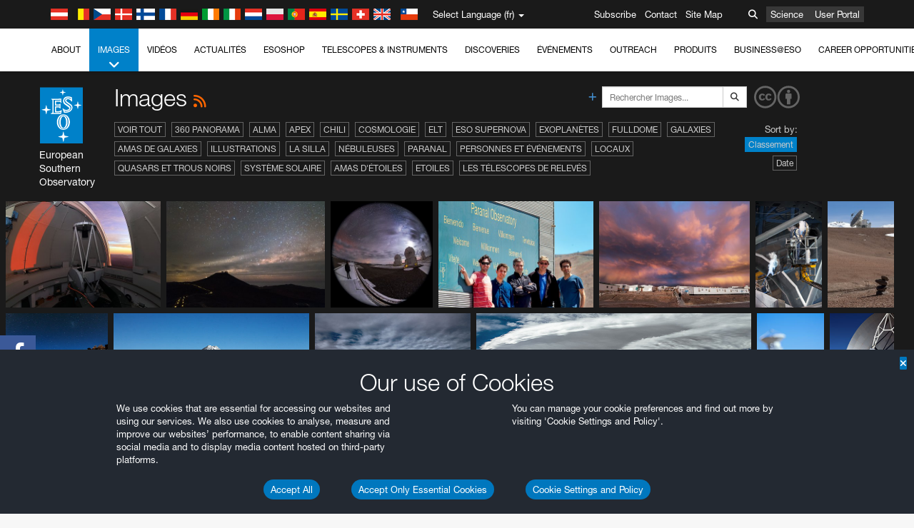

--- FILE ---
content_type: text/html; charset=utf-8
request_url: https://www.hq.eso.org/public/france/images/viewall/list/32/
body_size: 23820
content:
<!DOCTYPE html>


<html lang="fr">
<head prefix="og: http://ogp.me/ns# fb: http://ogp.me/ns/fb#">
<meta charset="utf-8">
<meta http-equiv="X-UA-Compatible" content="IE=edge">
<meta name="viewport" content="width=device-width, initial-scale=1">
<base target="_top" />
<meta name="robots" content="index,follow" />

<meta name="description" content="Images" />

<meta name="author" content="information@eso.org" />
<meta name="description" content="ESO, European Organisation for Astronomical Research in the Southern Hemisphere" />
<meta name="keywords" content="ESO, eso.org, Astronomy, Astrophysics, Astronomie, Suedsternwarte, telescopes, detectors, comets, planets, stars, galaxies, nebulae, universe, NTT, VLT, VLTI, ALMA, ELT, La Silla, Paranal, Garching, Chile" />
<meta name="statvooVerification" content="f546f5bccd3fb7f8c5d8e97c6beab814" />


<link rel="alternate" href="https://www.eso.org/public/images/viewall/list/32/" hreflang="x-default" /><link rel="alternate" href="https://www.eso.org/public/australia/images/viewall/list/32/" hreflang="en-au" /><link rel="alternate" href="https://www.eso.org/public/unitedkingdom/images/viewall/list/32/" hreflang="en-gb" /><link rel="alternate" href="https://www.eso.org/public/ireland/images/viewall/list/32/" hreflang="en-ie" /><link rel="alternate" href="https://www.eso.org/public/czechrepublic/images/viewall/list/32/" hreflang="cs" /><link rel="alternate" href="https://www.eso.org/public/denmark/images/viewall/list/32/" hreflang="da" /><link rel="alternate" href="https://www.eso.org/public/netherlands/images/viewall/list/32/" hreflang="nl" /><link rel="alternate" href="https://www.eso.org/public/belgium-nl/images/viewall/list/32/" hreflang="nl-be" /><link rel="alternate" href="https://www.eso.org/public/finland/images/viewall/list/32/" hreflang="fi" /><link rel="alternate" href="https://www.eso.org/public/france/images/viewall/list/32/" hreflang="fr" /><link rel="alternate" href="https://www.eso.org/public/belgium-fr/images/viewall/list/32/" hreflang="fr-be" /><link rel="alternate" href="https://www.eso.org/public/switzerland-fr/images/viewall/list/32/" hreflang="fr-ch" /><link rel="alternate" href="https://www.eso.org/public/germany/images/viewall/list/32/" hreflang="de" /><link rel="alternate" href="https://www.eso.org/public/austria/images/viewall/list/32/" hreflang="de-at" /><link rel="alternate" href="https://www.eso.org/public/belgium-de/images/viewall/list/32/" hreflang="de-be" /><link rel="alternate" href="https://www.eso.org/public/switzerland-de/images/viewall/list/32/" hreflang="de-ch" /><link rel="alternate" href="https://www.eso.org/public/italy/images/viewall/list/32/" hreflang="it" /><link rel="alternate" href="https://www.eso.org/public/switzerland-it/images/viewall/list/32/" hreflang="it-ch" /><link rel="alternate" href="https://www.eso.org/public/poland/images/viewall/list/32/" hreflang="pl" /><link rel="alternate" href="https://www.eso.org/public/portugal/images/viewall/list/32/" hreflang="pt" /><link rel="alternate" href="https://www.eso.org/public/spain/images/viewall/list/32/" hreflang="es" /><link rel="alternate" href="https://www.eso.org/public/chile/images/viewall/list/32/" hreflang="es-cl" /><link rel="alternate" href="https://www.eso.org/public/sweden/images/viewall/list/32/" hreflang="sv" />

<link href="https://mastodon.social/@esoastronomy" rel="me">
<link rel="shortcut icon" href="https://www.eso.org/public/archives/favicon.ico" />

<title>Images | ESO France</title>






<!-- fonts.com tracker -->
<style type="text/css">
    @import url("https://fast.fonts.net/t/1.css?apiType=css&projectid=03892b9b-79f6-4f01-9746-af912ebf5e47");
</style>

<link href="/public/archives/djp/css/main.01d86ad5297f.css" rel="stylesheet" type="text/css" />

<link href="https://feeds.feedburner.com/EsoTopNews" rel="alternate" type="application/rss+xml" title="ESO Top News" />
<link href="https://feeds.feedburner.com/EsoAnnouncements" rel="alternate" type="application/rss+xml" title="ESO Announcements" />
<link href="https://feeds.feedburner.com/ESOcast" rel="alternate" type="application/rss+xml" title="ESOCast" />
<link href="https://recruitment.eso.org/jobs.rss" rel="alternate" type="application/rss+xml" title="Jobs@ESO" />
<link href="https://www.eso.org/public/blog/feed/" rel="alternate" type="application/rss+xml" title="ESOblog" />


<!--[if lte IE 9]>
	<script type="text/javascript" src="/public/archives/djp/js/ie8compat.4841020d40d6.js" charset="utf-8"></script>
	<script src="//oss.maxcdn.com/respond/1.4.2/respond.min.js"></SCRIpt>
	<script src="//oss.maxcdn.com/html5shiv/3.7.2/html5shiv.min.js"></script>
<![endif]-->


<meta name="twitter:card" content="summary" />

<meta name="twitter:site" content="@ESO" />
<meta name="twitter:creator" content="@ESO" />



















    <meta property="og:title" content="Images" />

</head>

<body>

<nav class="navbar-general-wrapper" role="navigation">
	<div class="navbar-general">
		<div class="minilogo">
			<a href="/public/">
				<div class="sprites-esologo-23-30" title="European Organisation for Astronomical Research in the Southern Hemisphere"></div>
			</a>
		</div>
		<div id="select-language">
			<div class="flags">
				<div title="Austria" class="sprites-flag_at"></div>
				<div title="Belgium" class="sprites-flag_be"></div>
				<div title="Czechia" class="sprites-flag_cz"></div>
				<div title="Denmark" class="sprites-flag_da"></div>
				<div title="Finland" class="sprites-flag_fi"></div>
				<div title="France" class="sprites-flag_fr"></div>
				<div title="Germany" class="sprites-flag_de"></div>
				<div title="Ireland" class="sprites-flag_ie"></div>
				<div title="Italy" class="sprites-flag_it"></div>
				<div title="Netherlands" class="sprites-flag_nl"></div>
				<div title="Poland" class="sprites-flag_pl"></div>
				<div title="Portugal" class="sprites-flag_pt"></div>
				<div title="Spain" class="sprites-flag_es"></div>
				<div title="Sweden" class="sprites-flag_sv"></div>
				<div title="Switzerland" class="sprites-flag_ch"></div>
				<div title="UK" class="sprites-flag_gb"></div>
				<div style="margin-left: 8px" title="Chile" class="sprites-flag_cl"></div>
			</div>
			<div class="languages">
				<div class="language-button">
					<span class="language-text">Select Language (fr)</span>
					<div class="language-flag"><div title="fr" class="flag sprites-flag_fr">&nbsp;</div><span> (fr)</span></div>
					<span class="caret"></span>
				</div>
				<ul class="languages-dropdown" role="menu">
				
					
					
					<li class="language"><a role="menuitem" href="/public/images/viewall/list/32/?lang"><div title="International English" class="flag sprites-flag_en">&nbsp;</div>International English</a></li>
					
				
					
					
					<li class="language"><a role="menuitem" href="/public/denmark/images/viewall/list/32/?lang"><div title="Dansk" class="flag sprites-flag_da">&nbsp;</div>Dansk</a></li>
					
				
					
					
					<li class="language"><a role="menuitem" href="/public/germany/images/viewall/list/32/?lang"><div title="Deutsch" class="flag sprites-flag_de">&nbsp;</div>Deutsch</a></li>
					
				
					
					
					<li class="language"><a role="menuitem" href="/public/belgium-de/images/viewall/list/32/?lang"><div title="Deutsch (Belgien)" class="flag sprites-flag_be">&nbsp;</div>Deutsch (Belgien)</a></li>
					
				
					
					
					<li class="language"><a role="menuitem" href="/public/switzerland-de/images/viewall/list/32/?lang"><div title="Deutsch (Schweiz)" class="flag sprites-flag_ch">&nbsp;</div>Deutsch (Schweiz)</a></li>
					
				
					
					
					<li class="language"><a role="menuitem" href="/public/austria/images/viewall/list/32/?lang"><div title="Deutsch (Österreich)" class="flag sprites-flag_at">&nbsp;</div>Deutsch (Österreich)</a></li>
					
				
					
					
					<li class="language"><a role="menuitem" href="/public/australia/images/viewall/list/32/?lang"><div title="English (Australia)" class="flag sprites-flag_au">&nbsp;</div>English (Australia)</a></li>
					
				
					
					
					<li class="language"><a role="menuitem" href="/public/ireland/images/viewall/list/32/?lang"><div title="English (Ireland)" class="flag sprites-flag_ie">&nbsp;</div>English (Ireland)</a></li>
					
				
					
					
					<li class="language"><a role="menuitem" href="/public/unitedkingdom/images/viewall/list/32/?lang"><div title="English (UK)" class="flag sprites-flag_gb">&nbsp;</div>English (UK)</a></li>
					
				
					
					
					<li class="language"><a role="menuitem" href="/public/spain/images/viewall/list/32/?lang"><div title="Español" class="flag sprites-flag_es">&nbsp;</div>Español</a></li>
					
				
					
					
					<li class="language"><a role="menuitem" href="/public/chile/images/viewall/list/32/?lang"><div title="Español (Chile)" class="flag sprites-flag_cl">&nbsp;</div>Español (Chile)</a></li>
					
				
					
					
					<li class="language selected"><a role="menuitem" href="/public/france/images/viewall/list/32/?lang"><div title="Français" class="flag sprites-flag_fr">&nbsp;</div>Français</a></li>
					
				
					
					
					<li class="language"><a role="menuitem" href="/public/belgium-fr/images/viewall/list/32/?lang"><div title="Français (Belgique)" class="flag sprites-flag_be">&nbsp;</div>Français (Belgique)</a></li>
					
				
					
					
					<li class="language"><a role="menuitem" href="/public/switzerland-fr/images/viewall/list/32/?lang"><div title="Français (Suisse)" class="flag sprites-flag_ch">&nbsp;</div>Français (Suisse)</a></li>
					
				
					
					
					<li class="language"><a role="menuitem" href="/public/italy/images/viewall/list/32/?lang"><div title="Italiano" class="flag sprites-flag_it">&nbsp;</div>Italiano</a></li>
					
				
					
					
					<li class="language"><a role="menuitem" href="/public/switzerland-it/images/viewall/list/32/?lang"><div title="Italiano (Svizzera)" class="flag sprites-flag_ch">&nbsp;</div>Italiano (Svizzera)</a></li>
					
				
					
					
					<li class="language"><a role="menuitem" href="/public/netherlands/images/viewall/list/32/?lang"><div title="Nederlands" class="flag sprites-flag_nl">&nbsp;</div>Nederlands</a></li>
					
				
					
					
					<li class="language"><a role="menuitem" href="/public/belgium-nl/images/viewall/list/32/?lang"><div title="Nederlands (België)" class="flag sprites-flag_be">&nbsp;</div>Nederlands (België)</a></li>
					
				
					
					
					<li class="language"><a role="menuitem" href="/public/poland/images/viewall/list/32/?lang"><div title="Polski" class="flag sprites-flag_pl">&nbsp;</div>Polski</a></li>
					
				
					
					
					<li class="language"><a role="menuitem" href="/public/portugal/images/viewall/list/32/?lang"><div title="Português" class="flag sprites-flag_pt">&nbsp;</div>Português</a></li>
					
				
					
					
					<li class="language"><a role="menuitem" href="/public/finland/images/viewall/list/32/?lang"><div title="Suomi" class="flag sprites-flag_fi">&nbsp;</div>Suomi</a></li>
					
				
					
					
					<li class="language"><a role="menuitem" href="/public/sweden/images/viewall/list/32/?lang"><div title="Svenska" class="flag sprites-flag_sv">&nbsp;</div>Svenska</a></li>
					
				
					
					
					<li class="language"><a role="menuitem" href="/public/czechrepublic/images/viewall/list/32/?lang"><div title="Česky" class="flag sprites-flag_cs">&nbsp;</div>Česky</a></li>
					
				
				</ul>
			</div>
		</div>
		<div class="sections">
			<a href="https://www.eso.org/sci.html">Science</a>
			<a href="/UserPortal/">User Portal</a>
			
		</div>
		<div class="searchbox">
			<button type="button" class="btn btn-default" id="searchbox-button">
				<span class="fa fa-search"></span>
			</button>
			<div id="searchbox-dropdown">
				<form action="/public/search/" method="get" class="form-inline" role="search">
					<div class="form-group">
						<div class="input-group">
							<input type="text" value="" placeholder="Rechercher..." name="q" class="form-control">
							<span class="input-group-btn">
								<button class="btn btn-default" type="submit"><span class="fa fa-search"></span></button>
							</span>
						</div>

							<!-- </span> -->
						<!-- </div> -->
					</div>
				</form>
			</div>
		</div>
		<div class="links">
			<a href="/public/outreach/newsletters/esonews/">Subscribe</a>
			<a href="/public/about-eso/travel/">Contact</a>
			<a href="/public/sitemap/">Site Map</a>
		</div>
	</div>
</nav>



<nav class="main-menu-wrapper" role="navigation">
	<div class="main-menu">
		<div class="mobile-menu clearfix">
			<button class="menu-trigger"><span class="fa fa-navicon"></span> Voir le menu</button>
		</div>
		



<ul class="level0 mainmenu-aim">

    <li><a href="/public/about-eso/">About<span class="fa fa-angle-down level0-children-arrows"></span></a>
    
    <span class="mobile-children">
        <span class="fa fa-angle-down"></span>
    </span>
    <div class="level1-wrapper">
        <div class="level1">
            <ul id="submenu-aim-2" class="submenu-aim">
            

<li class=""><a href="/public/about-eso/organisation/">
        Organisation
        
    </a></li><li class=""><a href="/public/about-eso/mission-vision-values-strategy/">
        Mission-Vision-Values-Strategy
        
    </a></li><li class=""><a href="/public/about-eso/dg-office/">
        Le Directeur Général
        
    </a></li><li class=""><a href="/public/about-eso/committees.html">
        Les structures de gouvernance de l'ESO
        
    </a></li><li class="submenu"><a href="/public/about-eso/memberstates/">
        Etats membres et partenaires
        
            <span class="desktop-children topmenu-arrow fa fa-angle-right"></span></a><span class="mobile-children"><span class="fa fa-angle-down"></span></span><ul id="submenu-aim-7" class="submenu-aim sublevel"><li class=""><a href="/public/about-eso/memberstates/austrianinvolvement/">
        Autriche
        
    </a></li><li class=""><a href="/public/about-eso/memberstates/belgianinvolvement/">
        Belgique
        
    </a></li><li class=""><a href="/public/about-eso/memberstates/czechinvolvement/">
        République tchèque
        
    </a></li><li class=""><a href="/public/about-eso/memberstates/danishinvolvement/">
        Danemark
        
    </a></li><li class=""><a href="/public/about-eso/memberstates/finnishinvolvement/">
        Finlande
        
    </a></li><li class=""><a href="/public/about-eso/memberstates/frenchinvolvement/">
        France
        
    </a></li><li class=""><a href="/public/about-eso/memberstates/germaninvolvement/">
        Allemagne
        
    </a></li><li class=""><a href="/public/about-eso/memberstates/irishinvolvement/">
        Irlande
        
    </a></li><li class=""><a href="/public/about-eso/memberstates/italianinvolvement/">
        Italie
        
    </a></li><li class=""><a href="/public/about-eso/memberstates/dutchinvolvement/">
        Pays-Bas
        
    </a></li><li class=""><a href="/public/about-eso/memberstates/polishinvolvement/">
        Pologne
        
    </a></li><li class=""><a href="/public/about-eso/memberstates/portugueseinvolvement/">
        Portugal
        
    </a></li><li class=""><a href="/public/about-eso/memberstates/spanishinvolvement/">
        Espagne
        
    </a></li><li class=""><a href="/public/about-eso/memberstates/swedishinvolvement/">
        Suède
        
    </a></li><li class=""><a href="/public/about-eso/memberstates/swissinvolvement/">
        Suisse
        
    </a></li><li class=""><a href="/public/about-eso/memberstates/britishinvolvement/">
        Royaume-Uni
        
    </a></li><li class=""><a href="/public/about-eso/strategicpartners/australianinvolvement/">
        Australie (partenaire)
        
    </a></li></ul></li><li class="submenu"><a href="/public/about-eso/eso-and-chile/">
        ESO & Chile
        
            <span class="desktop-children topmenu-arrow fa fa-angle-right"></span></a><span class="mobile-children"><span class="fa fa-angle-down"></span></span><ul id="submenu-aim-25" class="submenu-aim sublevel"><li class=""><a href="/public/about-eso/eso-and-chile/representation-office-chile/">
        Bureau de représentation de l'ESO au Chili
        
    </a></li></ul></li><li class="submenu"><a href="/public/about-eso/travel/">
        Voyage et contacts
        
            <span class="desktop-children topmenu-arrow fa fa-angle-right"></span></a><span class="mobile-children"><span class="fa fa-angle-down"></span></span><ul id="submenu-aim-27" class="submenu-aim sublevel"><li class=""><a href="/public/about-eso/travel/garching/">
        Se rendre au Siège de l'ESO
        
    </a></li><li class=""><a href="/public/about-eso/travel/vitacura/">
        Se rendre aux bureaux de Vitacura
        
    </a></li><li class=""><a href="/public/about-eso/travel/guesthouse/">
        Se rendre à la "Guesthouse"
        
    </a></li><li class=""><a href="/public/about-eso/travel/lasilla/">
        Se rendre à La Silla
        
    </a></li><li class=""><a href="/public/about-eso/travel/laserena/">
        Se rendre à La Serena
        
    </a></li><li class=""><a href="/public/about-eso/travel/paranal/">
        Se rendre à Paranal
        
    </a></li><li class=""><a href="/public/about-eso/travel/antofagasta/">
        Se rendre à Antogagasra
        
    </a></li><li class=""><a href="/public/about-eso/travel/chajnantor/">
        Se rendre à Chajnantor
        
    </a></li><li class=""><a href="/public/about-eso/travel/elt/">
        Travel to ELT Armazones
        
    </a></li></ul></li><li class="submenu"><a href="/public/about-eso/visitors/">
        Visiter les sites de l'ESO
        
            <span class="desktop-children topmenu-arrow fa fa-angle-right"></span></a><span class="mobile-children"><span class="fa fa-angle-down"></span></span><ul id="submenu-aim-37" class="submenu-aim sublevel"><li class=""><a href="/public/about-eso/visitors/paranal/">
        Les visites de fin de semaine de Paranal
        
    </a></li><li class=""><a href="/public/about-eso/visitors/lasilla/">
        Les visites de fin de semaine de La Silla
        
    </a></li><li class=""><a href="/public/outreach/pressmedia/mediavisits/">
        Media Visits
        
    </a></li><li class=""><a href="/public/about-eso/visitors/virtual-tours/">
        Virtual Visits
        
    </a></li></ul></li><li class=""><a href="/public/about-eso/societal-benefits/">
        ESO and Society
        
    </a></li><li class=""><a href="/public/about-eso/architecture/">
        Architecture at ESO
        
    </a></li><li class=""><a href="/public/about-eso/timeline/">
        Chronologie
        
    </a></li><li class="submenu"><a class="no-link children" href="#">
        Durabilité
        
            <span class="desktop-children topmenu-arrow fa fa-angle-right"></span></a><span class="mobile-children"><span class="fa fa-angle-down"></span></span><ul id="submenu-aim-45" class="submenu-aim sublevel"><li class=""><a href="/public/about-eso/sustainability/green/">
        L'environnement durable à l'ESO
        
    </a></li><li class=""><a href="/public/about-eso/sustainability/eso-un-sdgs/">
        L'ESO et les Objectifs de Développement Durable des Nations Unies
        
    </a></li><li class=""><a href="/public/about-eso/sustainability/dei-at-eso/">
        Diversité, égalité et inclusion
        
    </a></li></ul></li><li class=""><a href="/public/about-eso/dark-skies-preservation/">
        Préservation du ciel nocturne
        
    </a></li><li class=""><a href="/public/about-eso/privacy/">
        Terms and Conditions
        
    </a></li>

            </ul>
        </div>
    </div>
    
    </li>

    <li class="current current-leaf"><a href="/public/images/">Images<span class="fa fa-angle-down level0-children-arrows"></span></a>
    
    <span class="mobile-children">
        <span class="fa fa-angle-down"></span>
    </span>
    <div class="level1-wrapper">
        <div class="level1">
            <ul id="submenu-aim-51" class="submenu-aim selected">
            

<li class=""><a href="/public/images/search/">
        Recherche avancée
        
    </a></li><li class=""><a href="/public/images/comparisons/">
        Comparaisons d'images
        
    </a></li><li class=""><a href="/public/images/potw/">
        Photo de la semaine
        
    </a></li><li class=""><a href="/public/copyright/">
        Utilisation des images et des vidéos de l'ESO
        
    </a></li>

            </ul>
        </div>
    </div>
    
    </li>

    <li><a href="/public/videos/">Vidéos<span class="fa fa-angle-down level0-children-arrows"></span></a>
    
    <span class="mobile-children">
        <span class="fa fa-angle-down"></span>
    </span>
    <div class="level1-wrapper">
        <div class="level1">
            <ul id="submenu-aim-56" class="submenu-aim">
            

<li class=""><a href="/public/videos/search/">
        Recherche avancée
        
    </a></li><li class=""><a href="/public/copyright/">
        Usage of ESO Videos and Images
        
    </a></li><li class=""><a href="/public/videoformats/">
        Video Formats
        
    </a></li>

            </ul>
        </div>
    </div>
    
    </li>

    <li><a href="/public/news/">Actualités<span class="fa fa-angle-down level0-children-arrows"></span></a>
    
    <span class="mobile-children">
        <span class="fa fa-angle-down"></span>
    </span>
    <div class="level1-wrapper">
        <div class="level1">
            <ul id="submenu-aim-60" class="submenu-aim">
            

<li class=""><a href="/public/news/">
        Communiqués de presse
        
    </a></li><li class=""><a href="/public/announcements/">
        Annonces
        
    </a></li><li class=""><a href="https://www.eso.org/public/blog/">
        ESOblog
        
    </a></li><li class="submenu"><a href="/public/outreach/pressmedia/">
        Press Room
        
            <span class="desktop-children topmenu-arrow fa fa-angle-right"></span></a><span class="mobile-children"><span class="fa fa-angle-down"></span></span><ul id="submenu-aim-64" class="submenu-aim sublevel"><li class=""><a href="/public/outreach/pressmedia/mediavisits/">
        Media Visits
        
    </a></li><li class=""><a href="/public/copyright/">
        Informations sur les copyright
        
    </a></li></ul></li><li class=""><a href="/public/newsletters/">
        ESO Newsletters
        
    </a></li>

            </ul>
        </div>
    </div>
    
    </li>

    <li><a href="/public/shop/">ESOshop<span class="fa fa-angle-down level0-children-arrows"></span></a>
    
    <span class="mobile-children">
        <span class="fa fa-angle-down"></span>
    </span>
    <div class="level1-wrapper">
        <div class="level1">
            <ul id="submenu-aim-68" class="submenu-aim">
            

<li class="submenu"><a href="/public/shop/category/">
        Shop Products
        
            <span class="desktop-children topmenu-arrow fa fa-angle-right"></span></a><span class="mobile-children"><span class="fa fa-angle-down"></span></span><ul id="submenu-aim-69" class="submenu-aim sublevel"><li class=""><a href="/public/shop/category/annualreport/">
        Annual Reports
        
    </a></li><li class=""><a href="/public/shop/category/apparel/">
        Apparel
        
    </a></li><li class=""><a href="/public/shop/category/book/">
        Books
        
    </a></li><li class=""><a href="/public/shop/category/brochure/">
        Brochures
        
    </a></li><li class=""><a href="/public/shop/category/calendar/">
        Calendars
        
    </a></li><li class=""><a href="/public/shop/category/capjournal/">
        CAPjournals
        
    </a></li><li class=""><a href="/public/shop/category/conferenceitem/">
        Conferences
        
    </a></li><li class=""><a href="/public/shop/category/media/">
        DVDs/Bluray/CDs
        
    </a></li><li class=""><a href="/public/shop/category/supernovaactivity/">
        ESO Supernova Activities
        
    </a></li><li class=""><a href="/public/shop/category/flyer/">
        Flyers
        
    </a></li><li class=""><a href="/public/shop/category/handout/">
        Handouts
        
    </a></li><li class=""><a href="/public/shop/category/map/">
        Maps
        
    </a></li><li class=""><a href="/public/shop/category/merchandise/">
        Merchandise
        
    </a></li><li class=""><a href="/public/shop/category/mountedimage/">
        Mounted Images
        
    </a></li><li class=""><a href="/public/shop/category/postcard/">
        Postcards
        
    </a></li><li class=""><a href="/public/shop/category/printedposter/">
        Posters
        
    </a></li><li class=""><a href="/public/shop/category/technicaldocument/">
        Reports
        
    </a></li><li class=""><a href="/public/shop/category/sticker/">
        Stickers
        
    </a></li></ul></li><li class=""><a href="/public/shop/cart/">
        View shopping cart
        
    </a></li><li class=""><a href="/public/shop/checkout/">
        Validation de la commande
        
    </a></li><li class="submenu"><a href="/public/shopinfo/">
        Information
        
            <span class="desktop-children topmenu-arrow fa fa-angle-right"></span></a><span class="mobile-children"><span class="fa fa-angle-down"></span></span><ul id="submenu-aim-90" class="submenu-aim sublevel"><li class=""><a href="/public/shopinfo/bulk_orders/">
        Bulk Orders
        
    </a></li><li class=""><a href="/public/shopinfo/">
        Purchasing Steps
        
    </a></li><li class=""><a href="/public/shopinfo/payment/">
        Paiement
        
    </a></li><li class=""><a href="/public/shopinfo/shipping/">
        Livraison
        
    </a></li><li class=""><a href="/public/shopinfo/shopstaff/">
        Staff Shopping
        
    </a></li><li class=""><a href="/public/shopinfo/terms/">
        Terms & Conditions
        
    </a></li></ul></li><li class=""><a href="/public/shop/freeorder/">
        Free Orders for Educators and Media
        
    </a></li>

            </ul>
        </div>
    </div>
    
    </li>

    <li><a href="/public/teles-instr/">Telescopes & Instruments<span class="fa fa-angle-down level0-children-arrows"></span></a>
    
    <span class="mobile-children">
        <span class="fa fa-angle-down"></span>
    </span>
    <div class="level1-wrapper">
        <div class="level1">
            <ul id="submenu-aim-98" class="submenu-aim">
            

<li class="submenu"><a href="/public/teles-instr/paranal-observatory/">
        Paranal Observatory
        
            <span class="desktop-children topmenu-arrow fa fa-angle-right"></span></a><span class="mobile-children"><span class="fa fa-angle-down"></span></span><ul id="submenu-aim-99" class="submenu-aim sublevel"><li class="submenu"><a href="/public/teles-instr/paranal-observatory/vlt/">
        Very Large Telescope
        
            <span class="desktop-children topmenu-arrow fa fa-angle-right"></span></a><span class="mobile-children"><span class="fa fa-angle-down"></span></span><ul id="submenu-aim-100" class="submenu-aim sublevel"><li class="submenu"><a href="/public/teles-instr/paranal-observatory/vlt/vlt-instr/">
        VLT Instruments
        
            <span class="desktop-children topmenu-arrow fa fa-angle-right"></span></a><span class="mobile-children"><span class="fa fa-angle-down"></span></span><ul id="submenu-aim-101" class="submenu-aim sublevel"><li class=""><a href="/public/teles-instr/paranal-observatory/vlt/vlt-instr/4lgsf/">
        4LGSF
        
    </a></li><li class=""><a href="/public/teles-instr/paranal-observatory/vlt/vlt-instr/cubes/">
        CUBES
        
    </a></li><li class=""><a href="/public/teles-instr/paranal-observatory/vlt/vlt-instr/crires+/">
        CRIRES+
        
    </a></li><li class=""><a href="/public/teles-instr/paranal-observatory/vlt/vlt-instr/espresso/">
        ESPRESSO
        
    </a></li><li class=""><a href="/public/teles-instr/paranal-observatory/vlt/vlt-instr/eris/">
        ERIS
        
    </a></li><li class=""><a href="/public/teles-instr/paranal-observatory/vlt/vlt-instr/flames/">
        FLAMES
        
    </a></li><li class=""><a href="/public/teles-instr/paranal-observatory/vlt/vlt-instr/fors/">
        FORS1 and FORS2
        
    </a></li><li class=""><a href="/public/teles-instr/paranal-observatory/vlt/vlt-instr/hawk-i/">
        HAWK-I
        
    </a></li><li class=""><a href="/public/teles-instr/paranal-observatory/vlt/vlt-instr/kmos/">
        KMOS
        
    </a></li><li class=""><a href="/public/teles-instr/paranal-observatory/vlt/vlt-instr/mavis/">
        MAVIS
        
    </a></li><li class=""><a href="/public/teles-instr/paranal-observatory/vlt/vlt-instr/moons/">
        MOONS
        
    </a></li><li class=""><a href="/public/teles-instr/paranal-observatory/vlt/vlt-instr/muse/">
        MUSE
        
    </a></li><li class=""><a href="/public/teles-instr/paranal-observatory/vlt/vlt-instr/sphere/">
        SPHERE
        
    </a></li><li class=""><a href="/public/teles-instr/paranal-observatory/vlt/vlt-instr/uves/">
        UVES
        
    </a></li><li class=""><a href="/public/teles-instr/paranal-observatory/vlt/vlt-instr/visir/">
        VISIR
        
    </a></li><li class=""><a href="/public/teles-instr/paranal-observatory/vlt/vlt-instr/x-shooter/">
        X-shooter
        
    </a></li></ul></li><li class="submenu"><a href="/public/teles-instr/paranal-observatory/vlt/vlti/">
        VLT Interferometer
        
            <span class="desktop-children topmenu-arrow fa fa-angle-right"></span></a><span class="mobile-children"><span class="fa fa-angle-down"></span></span><ul id="submenu-aim-118" class="submenu-aim sublevel"><li class=""><a href="/public/teles-instr/paranal-observatory/vlt/vlt-instr/gravity+/">
        GRAVITY+
        
    </a></li><li class=""><a href="/public/teles-instr/paranal-observatory/vlt/vlt-instr/gravity/">
        GRAVITY
        
    </a></li><li class=""><a href="/public/teles-instr/paranal-observatory/vlt/vlt-instr/matisse/">
        MATISSE
        
    </a></li><li class=""><a href="/public/teles-instr/paranal-observatory/vlt/vlt-instr/naomi/">
        NAOMI
        
    </a></li><li class=""><a href="/public/teles-instr/paranal-observatory/vlt/vlt-instr/pionier/">
        PIONIER
        
    </a></li></ul></li><li class=""><a href="/public/teles-instr/paranal-observatory/vlt/auxiliarytelescopes/">
        Auxiliary Telescopes
        
    </a></li></ul></li><li class="submenu"><a href="/public/teles-instr/paranal-observatory/surveytelescopes/">
        Les Télescopes de relevés
        
            <span class="desktop-children topmenu-arrow fa fa-angle-right"></span></a><span class="mobile-children"><span class="fa fa-angle-down"></span></span><ul id="submenu-aim-125" class="submenu-aim sublevel"><li class="submenu"><a href="/public/teles-instr/paranal-observatory/surveytelescopes/vista/">
        VISTA
        
            <span class="desktop-children topmenu-arrow fa fa-angle-right"></span></a><span class="mobile-children"><span class="fa fa-angle-down"></span></span><ul id="submenu-aim-126" class="submenu-aim sublevel"><li class=""><a href="/public/teles-instr/paranal-observatory/surveytelescopes/vista/mirror/">
        The VISTA mirror
        
    </a></li><li class=""><a href="/public/teles-instr/paranal-observatory/surveytelescopes/vista/4most/">
        4MOST
        
    </a></li><li class=""><a href="/public/teles-instr/paranal-observatory/surveytelescopes/vista/surveys/">
        The VISTA surveys
        
    </a></li><li class=""><a href="/public/teles-instr/paranal-observatory/surveytelescopes/vista/consortium/">
        The VISTA consortium
        
    </a></li></ul></li><li class="submenu"><a href="/public/teles-instr/paranal-observatory/surveytelescopes/vst/">
        VST
        
            <span class="desktop-children topmenu-arrow fa fa-angle-right"></span></a><span class="mobile-children"><span class="fa fa-angle-down"></span></span><ul id="submenu-aim-131" class="submenu-aim sublevel"><li class=""><a href="/public/teles-instr/paranal-observatory/surveytelescopes/vst/mirror/">
        The VST mirrors
        
    </a></li><li class=""><a href="/public/teles-instr/paranal-observatory/surveytelescopes/vst/camera/">
        OmegaCAM
        
    </a></li><li class=""><a href="/public/teles-instr/paranal-observatory/surveytelescopes/vst/surveys/">
        The VST surveys
        
    </a></li></ul></li></ul></li><li class=""><a href="/public/teles-instr/paranal-observatory/speculoos/">
        SPECULOOS
        
    </a></li><li class=""><a href="/public/teles-instr/paranal-observatory/ngts/">
        NGTS
        
    </a></li><li class=""><a href="/public/teles-instr/paranal-observatory/ctao/">
        Cherenkov Telescope Array Observatory
        
    </a></li><li class=""><a href="/public/teles-instr/paranal-observatory/oasis/">
        OASIS
        
    </a></li></ul></li><li class="submenu"><a href="/public/teles-instr/lasilla/">
        La Silla Observatory
        
            <span class="desktop-children topmenu-arrow fa fa-angle-right"></span></a><span class="mobile-children"><span class="fa fa-angle-down"></span></span><ul id="submenu-aim-139" class="submenu-aim sublevel"><li class=""><a href="/public/teles-instr/lasilla/swedish/">
        Swedish–ESO Submillimetre Telescope
        
    </a></li><li class="submenu"><a href="/public/teles-instr/lasilla/ntt/">
        New Technology Telescope
        
            <span class="desktop-children topmenu-arrow fa fa-angle-right"></span></a><span class="mobile-children"><span class="fa fa-angle-down"></span></span><ul id="submenu-aim-141" class="submenu-aim sublevel"><li class=""><a href="/public/teles-instr/lasilla/ntt/efosc2/">
        EFOSC2
        
    </a></li><li class=""><a href="/public/teles-instr/lasilla/ntt/sofi/">
        SOFI
        
    </a></li><li class=""><a href="/public/teles-instr/lasilla/ntt/soxs/">
        SOXS
        
    </a></li></ul></li><li class="submenu"><a href="/public/teles-instr/lasilla/36/">
        ESO 3.6-metre telescope
        
            <span class="desktop-children topmenu-arrow fa fa-angle-right"></span></a><span class="mobile-children"><span class="fa fa-angle-down"></span></span><ul id="submenu-aim-145" class="submenu-aim sublevel"><li class=""><a href="/public/teles-instr/lasilla/36/harps/">
        HARPS
        
    </a></li><li class=""><a href="/public/teles-instr/lasilla/36/nirps/">
        NIRPS
        
    </a></li></ul></li><li class="submenu"><a href="/public/teles-instr/lasilla/mpg22/">
        MPG/ESO 2.2-metre telescope
        
            <span class="desktop-children topmenu-arrow fa fa-angle-right"></span></a><span class="mobile-children"><span class="fa fa-angle-down"></span></span><ul id="submenu-aim-148" class="submenu-aim sublevel"><li class=""><a href="/public/teles-instr/lasilla/mpg22/feros/">
        FEROS
        
    </a></li><li class=""><a href="/public/teles-instr/lasilla/mpg22/grond/">
        GROND
        
    </a></li><li class=""><a href="/public/teles-instr/lasilla/mpg22/wfi/">
        WFI
        
    </a></li></ul></li><li class="submenu"><a href="/public/teles-instr/lasilla/swiss/">
         Swiss 1.2-metre Leonhard Euler Telescope
        
            <span class="desktop-children topmenu-arrow fa fa-angle-right"></span></a><span class="mobile-children"><span class="fa fa-angle-down"></span></span><ul id="submenu-aim-152" class="submenu-aim sublevel"><li class=""><a href="/public/teles-instr/lasilla/swiss/coralie/">
        CORALIE
        
    </a></li></ul></li><li class=""><a href="/public/teles-instr/lasilla/rem/">
        Rapid Eye Mount telescope
        
    </a></li><li class=""><a href="/public/teles-instr/lasilla/trappist/">
        TRAnsiting Planets and PlanetesImals Small Telescope–South
        
    </a></li><li class="submenu"><a href="/public/teles-instr/lasilla/danish154/">
        Danish 1.54-metre telescope
        
            <span class="desktop-children topmenu-arrow fa fa-angle-right"></span></a><span class="mobile-children"><span class="fa fa-angle-down"></span></span><ul id="submenu-aim-156" class="submenu-aim sublevel"><li class=""><a href="/public/teles-instr/lasilla/danish154/dfosc/">
        DFOSC
        
    </a></li></ul></li><li class=""><a href="/public/teles-instr/lasilla/tarot/">
        Télescope à Action Rapide pour les Objets Transitoires
        
    </a></li><li class=""><a href="/public/teles-instr/lasilla/1mschmidt/">
        ESO 1-metre Schmidt telescope
        
    </a></li><li class=""><a href="/public/teles-instr/lasilla/152metre/">
        ESO 1.52-metre telescope
        
    </a></li><li class="submenu"><a href="/public/teles-instr/lasilla/1metre/">
        ESO 1-metre telescope
        
            <span class="desktop-children topmenu-arrow fa fa-angle-right"></span></a><span class="mobile-children"><span class="fa fa-angle-down"></span></span><ul id="submenu-aim-161" class="submenu-aim sublevel"><li class=""><a href="/public/teles-instr/lasilla/1metre/fideos/">
        FIDEOS
        
    </a></li></ul></li><li class=""><a href="/public/teles-instr/lasilla/05metre/">
        ESO 0.5-metre telescope
        
    </a></li><li class=""><a href="/public/teles-instr/lasilla/coude/">
        Coudé Auxiliary Telescope
        
    </a></li><li class=""><a href="/public/teles-instr/lasilla/marly/">
        MarLy 1-metre telescope
        
    </a></li><li class=""><a href="/public/teles-instr/lasilla/09metre/">
        Dutch 0.9-metre telescope
        
    </a></li><li class=""><a href="/public/teles-instr/lasilla/t70/">
        Swiss T70 telescope
        
    </a></li><li class=""><a href="/public/teles-instr/lasilla/bochum/">
        Bochum 0.61-metre telescope
        
    </a></li><li class=""><a href="/public/teles-instr/lasilla/danish05/">
        Danish 0.5-metre telescope
        
    </a></li><li class=""><a href="/public/teles-instr/lasilla/gpo/">
        Grand Prisme Objectif telescope
        
    </a></li><li class=""><a href="/public/teles-instr/lasilla/swiss04/">
        Swiss 0.4-metre telescope
        
    </a></li><li class=""><a href="/public/teles-instr/lasilla/marseille/">
        Marseille 0.36-metre telescope
        
    </a></li><li class=""><a href="/public/teles-instr/lasilla/grb/">
        GRB Monitoring System
        
    </a></li><li class=""><a href="/public/teles-instr/lasilla/mascara/">
        MASCARA
        
    </a></li><li class=""><a href="/public/teles-instr/lasilla/blackgem/">
        BlackGEM
        
    </a></li><li class=""><a href="/public/teles-instr/lasilla/extra/">
        ExTrA
        
    </a></li><li class=""><a href="/public/teles-instr/lasilla/test-bed/">
        Test-Bed Telescope
        
    </a></li></ul></li><li class="submenu"><a href="/public/teles-instr/alma/">
        ALMA
        
            <span class="desktop-children topmenu-arrow fa fa-angle-right"></span></a><span class="mobile-children"><span class="fa fa-angle-down"></span></span><ul id="submenu-aim-178" class="submenu-aim sublevel"><li class=""><a href="/public/teles-instr/alma/antennas/">
        Antennas
        
    </a></li><li class=""><a href="/public/teles-instr/alma/transporters/">
        Transporters
        
    </a></li><li class=""><a href="/public/teles-instr/alma/interferometry/">
        Interferometry
        
    </a></li><li class=""><a href="/public/teles-instr/alma/receiver-bands/">
        Receiver Bands
        
    </a></li><li class=""><a href="/public/teles-instr/alma/residencia/">
        ALMA Residencia
        
    </a></li><li class=""><a href="/public/teles-instr/alma/wsu/">
        Wideband Sensitivity Upgrade
        
    </a></li><li class=""><a href="/public/teles-instr/apex/">
        APEX
        
    </a></li></ul></li><li class=""><a href="/public/teles-instr/elt/">
        ELT
        
    </a></li><li class="submenu"><a href="/public/teles-instr/technology/">
        Technology for Telescopes
        
            <span class="desktop-children topmenu-arrow fa fa-angle-right"></span></a><span class="mobile-children"><span class="fa fa-angle-down"></span></span><ul id="submenu-aim-187" class="submenu-aim sublevel"><li class=""><a href="/public/teles-instr/technology/active_optics/">
        Active Optics
        
    </a></li><li class=""><a href="/public/teles-instr/technology/adaptive_optics/">
        Adaptive Optics
        
    </a></li><li class=""><a href="/public/teles-instr/technology/ifu/">
        Integral Field Units
        
    </a></li><li class=""><a href="/public/teles-instr/technology/interferometry/">
        Interferometry
        
    </a></li><li class=""><a href="/public/teles-instr/technology/spectroscopy/">
        Spectroscopy
        
    </a></li><li class=""><a href="/public/teles-instr/technology/polarimetry/">
        Polarimetry
        
    </a></li></ul></li><li class=""><a href="/public/teles-instr/instruments/">
        Instruments
        
    </a></li>

            </ul>
        </div>
    </div>
    
    </li>

    <li><a href="/public/science/">Discoveries<span class="fa fa-angle-down level0-children-arrows"></span></a>
    
    <span class="mobile-children">
        <span class="fa fa-angle-down"></span>
    </span>
    <div class="level1-wrapper">
        <div class="level1">
            <ul id="submenu-aim-195" class="submenu-aim">
            

<li class=""><a href="/public/science/key-discoveries/">
        ESO Key Astronomical Discoveries
        
    </a></li><li class=""><a href="/public/science/exoplanets/">
        Exoplanètes
        
    </a></li><li class=""><a href="/public/science/gravitationalwaves/">
        Gravitational Wave Sources
        
    </a></li><li class="submenu"><a class="no-link children" href="#">
        Black Holes
        
            <span class="desktop-children topmenu-arrow fa fa-angle-right"></span></a><span class="mobile-children"><span class="fa fa-angle-down"></span></span><ul id="submenu-aim-199" class="submenu-aim sublevel"><li class=""><a href="https://www.eso.org/public/science/event-horizon/">
        First image of a black hole
        
    </a></li><li class=""><a href="https://www.eso.org/public/science/EHT-MilkyWay/">
        First image of the Milky Way central black hole
        
    </a></li><li class=""><a href="https://www.eso.org/public/science/gc/">
        More about the black hole at the galactic centre
        
    </a></li></ul></li><li class=""><a href="/public/science/grb/">
        Les Sursauts Gamma
        
    </a></li><li class=""><a href="/public/science/archive/">
        Archives Scientifiques
        
    </a></li>

            </ul>
        </div>
    </div>
    
    </li>

    <li><a href="/public/events/">Événements<span class="fa fa-angle-down level0-children-arrows"></span></a>
    
    <span class="mobile-children">
        <span class="fa fa-angle-down"></span>
    </span>
    <div class="level1-wrapper">
        <div class="level1">
            <ul id="submenu-aim-205" class="submenu-aim">
            

<li class="submenu"><a href="/public/events/exhibitions/">
        Expositions
        
            <span class="desktop-children topmenu-arrow fa fa-angle-right"></span></a><span class="mobile-children"><span class="fa fa-angle-down"></span></span><ul id="submenu-aim-206" class="submenu-aim sublevel"><li class=""><a href="/public/events/exhibitions/perma_exhibitions/">
        Les expositions permanentes de l'ESO
        
    </a></li></ul></li>

            </ul>
        </div>
    </div>
    
    </li>

    <li><a href="/public/outreach/">Outreach<span class="fa fa-angle-down level0-children-arrows"></span></a>
    
    <span class="mobile-children">
        <span class="fa fa-angle-down"></span>
    </span>
    <div class="level1-wrapper">
        <div class="level1">
            <ul id="submenu-aim-208" class="submenu-aim">
            

<li class="submenu"><a href="/public/outreach/eduoff/">
        Education
        
            <span class="desktop-children topmenu-arrow fa fa-angle-right"></span></a><span class="mobile-children"><span class="fa fa-angle-down"></span></span><ul id="submenu-aim-209" class="submenu-aim sublevel"><li class=""><a href="https://supernova.eso.org/education/teacher-training/">
        Teacher Schools
        
    </a></li><li class=""><a href="http://kids.alma.cl/?lang=en">
        ALMA Kids
        
    </a></li></ul></li><li class="submenu"><a class="no-link children" href="#">
        Partnerships
        
            <span class="desktop-children topmenu-arrow fa fa-angle-right"></span></a><span class="mobile-children"><span class="fa fa-angle-down"></span></span><ul id="submenu-aim-212" class="submenu-aim sublevel"><li class=""><a href="/public/outreach/partnerships/eson/">
        Réseau de diffusion scientifique de l'ESO
        
    </a></li></ul></li><li class=""><a href="/public/outreach/social/">
        Social Media
        
    </a></li><li class=""><a href="https://www.eso.org/public/outreach/webcams/">
        Webcams
        
    </a></li><li class=""><a href="https://supernova.eso.org/">
        ESO Supernova
        
    </a></li><li class=""><a href="/public/outreach/ai-disclaimer/">
        AI Disclaimer
        
    </a></li>

            </ul>
        </div>
    </div>
    
    </li>

    <li><a href="/public/products/">Produits<span class="fa fa-angle-down level0-children-arrows"></span></a>
    
    <span class="mobile-children">
        <span class="fa fa-angle-down"></span>
    </span>
    <div class="level1-wrapper">
        <div class="level1">
            <ul id="submenu-aim-218" class="submenu-aim">
            

<li class="submenu"><a class="no-link children" href="#">
        Audiovisual and multimedia
        
            <span class="desktop-children topmenu-arrow fa fa-angle-right"></span></a><span class="mobile-children"><span class="fa fa-angle-down"></span></span><ul id="submenu-aim-219" class="submenu-aim sublevel"><li class=""><a href="/public/products/models3d/">
        3D models
        
    </a></li><li class=""><a href="/public/products/music/">
        Music
        
    </a></li><li class=""><a href="/public/products/planetariumshows/">
        Planetarium shows
        
    </a></li><li class=""><a href="/public/products/presentations/">
        Presentations
        
    </a></li><li class=""><a href="/public/products/soundscapes/">
        Soundscapes
        
    </a></li><li class=""><a href="https://www.eso.org/public/products/virtualbackgrounds/">
        Virtual Backgrounds
        
    </a></li><li class=""><a href="/public/products/virtualtours/">
        Virtual Tours
        
    </a></li></ul></li><li class="submenu"><a class="no-link children" href="#">
        Print products
        
            <span class="desktop-children topmenu-arrow fa fa-angle-right"></span></a><span class="mobile-children"><span class="fa fa-angle-down"></span></span><ul id="submenu-aim-227" class="submenu-aim sublevel"><li class=""><a href="/public/products/annualreports/">
        Annual Reports
        
    </a></li><li class=""><a href="/public/products/books/">
        Books
        
    </a></li><li class=""><a href="/public/products/brochures/">
        Brochures
        
    </a></li><li class=""><a href="/public/products/calendars/">
        Calendars
        
    </a></li><li class=""><a href="/public/products/flyers/">
        Flyers
        
    </a></li><li class=""><a href="/public/products/maps/">
        Maps
        
    </a></li><li class=""><a href="/public/products/presskits/">
        Press kits
        
    </a></li><li class=""><a href="/public/products/postcards/">
        Postcards
        
    </a></li><li class=""><a href="/public/products/stickers/">
        Stickers
        
    </a></li><li class=""><a href="/public/products/print_posters/">
        Printed posters
        
    </a></li><li class=""><a href="/public/products/papermodels/">
        Paper models
        
    </a></li></ul></li><li class="submenu"><a href="/public/products/merchandise/">
        Merchandise
        
            <span class="desktop-children topmenu-arrow fa fa-angle-right"></span></a><span class="mobile-children"><span class="fa fa-angle-down"></span></span><ul id="submenu-aim-239" class="submenu-aim sublevel"><li class=""><a href="/public/products/merchandise/">
        Merchandise
        
    </a></li><li class=""><a href="/public/products/apparel/">
        Apparel
        
    </a></li><li class=""><a href="/public/products/mountedimages/">
        Mounted images
        
    </a></li></ul></li><li class="submenu"><a class="no-link children" href="#">
        Electronic products
        
            <span class="desktop-children topmenu-arrow fa fa-angle-right"></span></a><span class="mobile-children"><span class="fa fa-angle-down"></span></span><ul id="submenu-aim-243" class="submenu-aim sublevel"><li class=""><a href="/public/products/elec_posters/">
        Electronic posters
        
    </a></li><li class=""><a href="https://www.eso.org/public/products/virtualbackgrounds/">
        Virtual Backgrounds
        
    </a></li></ul></li><li class=""><a href="/public/products/exhibitions/">
        Exhibition material
        
    </a></li><li class=""><a href="/public/products/logos/">
        Logos
        
    </a></li><li class=""><a href="/public/shop/">
        Order in ESOshop
        
    </a></li>

            </ul>
        </div>
    </div>
    
    </li>

    <li><a href="/public/industry/">Business@ESO<span class="fa fa-angle-down level0-children-arrows"></span></a>
    
    <span class="mobile-children">
        <span class="fa fa-angle-down"></span>
    </span>
    <div class="level1-wrapper">
        <div class="level1">
            <ul id="submenu-aim-249" class="submenu-aim">
            

<li class=""><a href="/public/industry/cp.html">
        Procurement at ESO
        
    </a></li><li class=""><a href="https://www.eso.org/public/industry/events/">
        Industry Events
        
    </a></li><li class="submenu"><a href="/public/industry/techtrans/">
        Technology Transfer
        
            <span class="desktop-children topmenu-arrow fa fa-angle-right"></span></a><span class="mobile-children"><span class="fa fa-angle-down"></span></span><ul id="submenu-aim-252" class="submenu-aim sublevel"><li class=""><a href="/public/industry/techtrans/technology-developed-by-industry-or-institutes/">
        Technology Developed by Industries
        
    </a></li><li class=""><a href="/public/industry/techtrans/develeso/">
        Novel technologies by ESO
        
    </a></li><li class=""><a href="/public/industry/techtrans/developments/">
        ESO know-how
        
    </a></li></ul></li><li class=""><a href="/public/industry/projects/">
        Projects
        
    </a></li><li class=""><a href="/public/industry/contact/">
        Informations sur le contact
        
    </a></li>

            </ul>
        </div>
    </div>
    
    </li>

    <li><a href="https://recruitment.eso.org/">Career Opportunities<span class="fa fa-angle-down level0-children-arrows"></span></a>
    
    <span class="mobile-children">
        <span class="fa fa-angle-down"></span>
    </span>
    <div class="level1-wrapper">
        <div class="level1">
            <ul id="submenu-aim-258" class="submenu-aim">
            

<li class=""><a href="https://recruitment.eso.org/">
        Recrutement
        
    </a></li><li class="submenu"><a href="/public/jobs/conditions/">
        Conditions d'embauche
        
            <span class="desktop-children topmenu-arrow fa fa-angle-right"></span></a><span class="mobile-children"><span class="fa fa-angle-down"></span></span><ul id="submenu-aim-260" class="submenu-aim sublevel"><li class=""><a href="/public/jobs/conditions/intstaff/">
        Personnel international
        
    </a></li><li class=""><a href="/public/jobs/conditions/localstaff/">
        Local Staff Members (Spanish / English)
        
    </a></li><li class=""><a href="/public/jobs/conditions/fellows/">
        Bourses
        
    </a></li><li class=""><a href="/public/jobs/conditions/students/">
        Etudiants
        
    </a></li><li class=""><a href="/public/jobs/conditions/paidassoc/">
        Paid Associates
        
    </a></li></ul></li><li class=""><a href="/public/jobs/working-at-eso/">
        Working at ESO
        
    </a></li><li class=""><a href="/public/jobs/other-information/">
        Other Information
        
    </a></li>

            </ul>
        </div>
    </div>
    
    </li>

</ul>


	</div>
</nav>

<div id="content" class="">



<div id="eso-top-logo">
    <a href="/public/">
    <div class="affix-top">
        <div class="sprites-esologo"></div>
        <span>European<br>Southern<br>Observatory</span>
    </div>
    </a>
</div>

<div id="dark">


    
    <div class="container" id="dark-header">
        <div class="row no-page">
            <div class="col-md-12">
                

    
<div class="archive-search outside"><a href="/public/images/search/" class="advanced-search" data-container="body" data-toggle="tooltip" data-placement="left" title="Advanced&nbsp;Search"><span class="fa fa-plus"></span></a><form class="form-inline" role="form" action="/public/france/images/" method="GET"><div class="form-group"><div class="input-group"><input id="id_archivesearch" type="text" value="" placeholder="Rechercher Images..." name="search" class="form-control input-sm" /><span class="input-group-btn"><button class="btn btn-default btn-sm" type="submit"><span class="fa fa-search"></span></button></span></div></div></form><span class="creative"><a href="/public/copyright/" data-toggle="tooltip" data-placement="bottom" title="Free&nbsp;Creative&nbsp;Commons&nbsp;images"><img src="/public/archives/static/archives/cc.svg" alt="Free Creative Commons images"></a></span></div>




            </div>
            <div class="col-md-12">
                <h1>Images <a href="/public/france/images/feed/" class="listviewrsslink"><span class="fa fa-rss"></span></a></h1>
            </div>

            
            <div class="col-md-11 media-categories">
                <ul>
                    <li><a href="/public/images/viewall/">Voir tout</a></li>
                    
                    
                        <li><a href="/public/france/images/archive/category/360pano/">360 Panorama</a></li>
                    
                        <li><a href="/public/france/images/archive/category/alma/">ALMA</a></li>
                    
                        <li><a href="/public/france/images/archive/category/apex/">APEX</a></li>
                    
                        <li><a href="/public/france/images/archive/category/chile/">Chili</a></li>
                    
                        <li><a href="/public/france/images/archive/category/cosmology/">Cosmologie</a></li>
                    
                        <li><a href="/public/france/images/archive/category/elt/">ELT</a></li>
                    
                        <li><a href="/public/france/images/archive/category/eso-supernova/">ESO Supernova</a></li>
                    
                        <li><a href="/public/france/images/archive/category/exoplanets/">Exoplanètes</a></li>
                    
                        <li><a href="/public/france/images/archive/category/fulldome/">Fulldome</a></li>
                    
                        <li><a href="/public/france/images/archive/category/galaxies/">Galaxies</a></li>
                    
                        <li><a href="/public/france/images/archive/category/galaxyclusters/">Amas de galaxies</a></li>
                    
                        <li><a href="/public/france/images/archive/category/illustrations/">Illustrations</a></li>
                    
                        <li><a href="/public/france/images/archive/category/lasilla/">La Silla</a></li>
                    
                        <li><a href="/public/france/images/archive/category/nebulae/">Nébuleuses</a></li>
                    
                        <li><a href="/public/france/images/archive/category/paranal/">Paranal</a></li>
                    
                        <li><a href="/public/france/images/archive/category/peopleandevents/">Personnes et événements</a></li>
                    
                        <li><a href="/public/france/images/archive/category/premises/">Locaux</a></li>
                    
                        <li><a href="/public/france/images/archive/category/blackholes/">Quasars et trous noirs</a></li>
                    
                        <li><a href="/public/france/images/archive/category/solarsystem/">Système solaire</a></li>
                    
                        <li><a href="/public/france/images/archive/category/starclusters/">Amas d&#39;étoiles</a></li>
                    
                        <li><a href="/public/france/images/archive/category/stars/">Etoiles</a></li>
                    
                        <li><a href="/public/france/images/archive/category/surveytelescopes/">Les Télescopes de relevés</a></li>
                    
                </ul>
            </div>
            

            <div class="col-md-1 media-sortby">
                <ul title="Sort by:">
                    <li><a href="/public/france/images/viewall/list/32/?" class="selected">Classement</a></li>
                    <li><a href="/public/france/images/viewall/list/32/?&sort=-release_date">Date</a></li>
                </ul>
            </div>
        </div>
    </div>
    

    <div class="container-fluid" id="dark-body">
    
<div class="row page">
    <div class="col-md-12">







<script>
var images = [
    
    {
        id: 'ann16046a',
        title: 'ESO 1-metre telescope',
        width: 5184,
        height: 3456,
        src: 'https://cdn.eso.org/images/thumb300y/ann16046a.jpg',
        url: '/public/images/ann16046a/',
        potw: ''
    },
    
    {
        id: 'vlt-7047',
        title: 'Night view of Cerro Paranal',
        width: 5184,
        height: 3377,
        src: 'https://cdn.eso.org/images/thumb300y/vlt-7047.jpg',
        url: '/public/images/vlt-7047/',
        potw: ''
    },
    
    {
        id: 'allsky-6312',
        title: 'The first star-gazers',
        width: 3617,
        height: 3617,
        src: 'https://cdn.eso.org/images/thumb300y/allsky-6312.jpg',
        url: '/public/images/allsky-6312/',
        potw: ''
    },
    
    {
        id: 'tafreshi_mg_0441pc-cc',
        title: 'The Fulldome team arrives at Paranal',
        width: 4225,
        height: 2816,
        src: 'https://cdn.eso.org/images/thumb300y/tafreshi_mg_0441pc-cc.jpg',
        url: '/public/images/tafreshi_mg_0441pc-cc/',
        potw: ''
    },
    
    {
        id: '_e016770-cc',
        title: 'Stormy ALMA OSF',
        width: 4613,
        height: 3164,
        src: 'https://cdn.eso.org/images/thumb300y/_e016770-cc.jpg',
        url: '/public/images/_e016770-cc/',
        potw: ''
    },
    
    {
        id: 'v7_E456104-cc',
        title: 'Paranal mirror cleaning',
        width: 3407,
        height: 5120,
        src: 'https://cdn.eso.org/images/thumb300y/v7_E456104-cc.jpg',
        url: '/public/images/v7_E456104-cc/',
        potw: ''
    },
    
    {
        id: '_e210506-cc',
        title: 'APEX in the desert',
        width: 2832,
        height: 4256,
        src: 'https://cdn.eso.org/images/thumb300y/_e210506-cc.jpg',
        url: '/public/images/_e210506-cc/',
        potw: ''
    },
    
    {
        id: 'lasillapetroglyphs-cc',
        title: 'Petroglyphs around La Silla',
        width: 4000,
        height: 4000,
        src: 'https://cdn.eso.org/images/thumb300y/lasillapetroglyphs-cc.jpg',
        url: '/public/images/lasillapetroglyphs-cc/',
        potw: ''
    },
    
    {
        id: 'sin_titulo-1-2-cc',
        title: 'Licancabur watches over ALMA',
        width: 4272,
        height: 2274,
        src: 'https://cdn.eso.org/images/thumb300y/sin_titulo-1-2-cc.jpg',
        url: '/public/images/sin_titulo-1-2-cc/',
        potw: ''
    },
    
    {
        id: 'sin_titulo-1-3-cc',
        title: 'Bad weather on Chajnantor',
        width: 4272,
        height: 2848,
        src: 'https://cdn.eso.org/images/thumb300y/sin_titulo-1-3-cc.jpg',
        url: '/public/images/sin_titulo-1-3-cc/',
        potw: ''
    },
    
    {
        id: 'sin_titulo-1-5-cc',
        title: 'Atacama clouds',
        width: 4057,
        height: 1551,
        src: 'https://cdn.eso.org/images/thumb300y/sin_titulo-1-5-cc.jpg',
        url: '/public/images/sin_titulo-1-5-cc/',
        potw: ''
    },
    
    {
        id: 'sin_titulo-1-9-cc',
        title: 'Fauna visits Chajnantor',
        width: 2848,
        height: 4272,
        src: 'https://cdn.eso.org/images/thumb300y/sin_titulo-1-9-cc.jpg',
        url: '/public/images/sin_titulo-1-9-cc/',
        potw: ''
    },
    
    {
        id: 'sin_titulo-1-8-cc',
        title: 'Close up on APEX',
        width: 2741,
        height: 4272,
        src: 'https://cdn.eso.org/images/thumb300y/sin_titulo-1-8-cc.jpg',
        url: '/public/images/sin_titulo-1-8-cc/',
        potw: ''
    },
    
    {
        id: 'img_2030',
        title: 'The road to the stars',
        width: 5184,
        height: 3456,
        src: 'https://cdn.eso.org/images/thumb300y/img_2030.jpg',
        url: '/public/images/img_2030/',
        potw: ''
    },
    
    {
        id: 'img_1530',
        title: 'An autumnal ALMA scene',
        width: 5184,
        height: 3456,
        src: 'https://cdn.eso.org/images/thumb300y/img_1530.jpg',
        url: '/public/images/img_1530/',
        potw: ''
    },
    
    {
        id: 'img_3074-cc',
        title: 'ESPRESSO in the ESO cleanroom',
        width: 5266,
        height: 3744,
        src: 'https://cdn.eso.org/images/thumb300y/img_3074-cc.jpg',
        url: '/public/images/img_3074-cc/',
        potw: ''
    },
    
    {
        id: 'img_3157-cc',
        title: 'ESPRESSO in the ESO cleanroom',
        width: 5616,
        height: 3268,
        src: 'https://cdn.eso.org/images/thumb300y/img_3157-cc.jpg',
        url: '/public/images/img_3157-cc/',
        potw: ''
    },
    
    {
        id: 'img_3016-cc',
        title: 'ESPRESSO in the ESO cleanroom',
        width: 5474,
        height: 3161,
        src: 'https://cdn.eso.org/images/thumb300y/img_3016-cc.jpg',
        url: '/public/images/img_3016-cc/',
        potw: ''
    },
    
    {
        id: 'dsc_4340-9-cc',
        title: 'Snow comes to Chajnantor',
        width: 4452,
        height: 3070,
        src: 'https://cdn.eso.org/images/thumb300y/dsc_4340-9-cc.jpg',
        url: '/public/images/dsc_4340-9-cc/',
        potw: ''
    },
    
    {
        id: 'ann15025a',
        title: 'Extreme weather at ALMA 27.2.2015',
        width: 3678,
        height: 2841,
        src: 'https://cdn.eso.org/images/thumb300y/ann15025a.jpg',
        url: '/public/images/ann15025a/',
        potw: ''
    },
    
    {
        id: 'ann15005a',
        title: 'New high-speed fibre optic data link to ALMA',
        width: 2592,
        height: 1936,
        src: 'https://cdn.eso.org/images/thumb300y/ann15005a.jpg',
        url: '/public/images/ann15005a/',
        potw: ''
    },
    
    {
        id: 'eso1440b-fr',
        title: 'Le Conseil de l&#39;ESO approuve la construction de l&#39;E-ELT ',
        width: 4819,
        height: 2684,
        src: 'https://cdn.eso.org/images/thumb300y/eso1440b.jpg',
        url: '/public/france/images/eso1440b/',
        potw: ''
    },
    
    {
        id: 'nik2317-cc',
        title: 'Fauna in Chile',
        width: 4437,
        height: 2958,
        src: 'https://cdn.eso.org/images/thumb300y/nik2317-cc.jpg',
        url: '/public/images/nik2317-cc/',
        potw: ''
    },
    
    {
        id: 'ann14080a',
        title: 'Screenshot of the new homepage',
        width: 1839,
        height: 2516,
        src: 'https://cdn.eso.org/images/thumb300y/ann14080a.jpg',
        url: '/public/images/ann14080a/',
        potw: ''
    },
    
    {
        id: '0813_0287_fandango',
        title: 'X-shooter of the VLT',
        width: 3744,
        height: 5616,
        src: 'https://cdn.eso.org/images/thumb300y/0813_0287_fandango.jpg',
        url: '/public/images/0813_0287_fandango/',
        potw: ''
    },
    
    {
        id: 'earthshadowIce-2',
        title: 'Icy outcrops',
        width: 2916,
        height: 2578,
        src: 'https://cdn.eso.org/images/thumb300y/earthshadowIce-2.jpg',
        url: '/public/images/earthshadowIce-2/',
        potw: ''
    },
    
    {
        id: 'brammer_comets-4',
        title: 'Comet over Paranal',
        width: 4016,
        height: 6016,
        src: 'https://cdn.eso.org/images/thumb300y/brammer_comets-4.jpg',
        url: '/public/images/brammer_comets-4/',
        potw: ''
    },
    
    {
        id: 'brammer_0497',
        title: 'Residencia and startrails',
        width: 2948,
        height: 1954,
        src: 'https://cdn.eso.org/images/thumb300y/brammer_0497.jpg',
        url: '/public/images/brammer_0497/',
        potw: ''
    },
    
    {
        id: 'malin_6764',
        title: 'AT domes',
        width: 4928,
        height: 3264,
        src: 'https://cdn.eso.org/images/thumb300y/malin_6764.jpg',
        url: '/public/images/malin_6764/',
        potw: ''
    },
    
    {
        id: 'malin_8173',
        title: 'Auxiliary Telescopes in action',
        width: 4256,
        height: 2832,
        src: 'https://cdn.eso.org/images/thumb300y/malin_8173.jpg',
        url: '/public/images/malin_8173/',
        potw: ''
    },
    
    {
        id: 'malin_8894',
        title: 'Inside a Unit Telescope',
        width: 4256,
        height: 2832,
        src: 'https://cdn.eso.org/images/thumb300y/malin_8894.jpg',
        url: '/public/images/malin_8894/',
        potw: ''
    },
    
    {
        id: 'vlt-seip_17',
        title: 'The VLT at Paranal Observatory',
        width: 3500,
        height: 2344,
        src: 'https://cdn.eso.org/images/thumb300y/vlt-seip_17.jpg',
        url: '/public/images/vlt-seip_17/',
        potw: ''
    },
    
    {
        id: 'vanrompuy_2360',
        title: 'Van Rompuy visits',
        width: 5616,
        height: 3744,
        src: 'https://cdn.eso.org/images/thumb300y/vanrompuy_2360.jpg',
        url: '/public/images/vanrompuy_2360/',
        potw: ''
    },
    
    {
        id: 'matrix-workshop-8900',
        title: 'Still from Matrix workshop',
        width: 5616,
        height: 3744,
        src: 'https://cdn.eso.org/images/thumb300y/matrix-workshop-8900.jpg',
        url: '/public/images/matrix-workshop-8900/',
        potw: ''
    },
    
    {
        id: 'ann13008a',
        title: 'Chile Chill 3 — a video podcast celebrating the beauty of ALMA and its surroundings',
        width: 1280,
        height: 720,
        src: 'https://cdn.eso.org/images/thumb300y/ann13008a.jpg',
        url: '/public/images/ann13008a/',
        potw: ''
    },
    
    {
        id: 'ann12101a',
        title: 'Participants in the first year of ALMA science conference in Puerto Varas, Chile',
        width: 3456,
        height: 2304,
        src: 'https://cdn.eso.org/images/thumb300y/ann12101a.jpg',
        url: '/public/images/ann12101a/',
        potw: ''
    },
    
    {
        id: 'eso1248a-fr',
        title: 'Vue d’artiste du disque de gaz et de poussière autour d’une naine brune',
        width: 4000,
        height: 2475,
        src: 'https://cdn.eso.org/images/thumb300y/eso1248a.jpg',
        url: '/public/france/images/eso1248a/',
        potw: ''
    },
    
    {
        id: 'eso1248b-fr',
        title: 'Vue d’artiste du disque de grains autour d’une naine brune',
        width: 4000,
        height: 2500,
        src: 'https://cdn.eso.org/images/thumb300y/eso1248b.jpg',
        url: '/public/france/images/eso1248b/',
        potw: ''
    },
    
    {
        id: 'ann12086a',
        title: 'Screenshot of Alan Parsons in an ESO 50th anniversary congratulatory video compilation',
        width: 1920,
        height: 1080,
        src: 'https://cdn.eso.org/images/thumb300y/ann12086a.jpg',
        url: '/public/images/ann12086a/',
        potw: ''
    },
    
    {
        id: 'eso1242c-fr',
        title: 'Comparaison optique/infrarouge des zones centrales de la Voie Lactée',
        width: 5863,
        height: 8846,
        src: 'https://cdn.eso.org/images/thumb300y/eso1242c.jpg',
        url: '/public/france/images/eso1242c/',
        potw: ''
    },
    
    {
        id: 'max_v507265s',
        title: 'Flags on the VLT platform',
        width: 5120,
        height: 3407,
        src: 'https://cdn.eso.org/images/thumb300y/max_v507265s.jpg',
        url: '/public/images/max_v507265s/',
        potw: ''
    },
    
    {
        id: 'max_313831s',
        title: 'UT4 cell being transported',
        width: 5120,
        height: 3407,
        src: 'https://cdn.eso.org/images/thumb300y/max_313831s.jpg',
        url: '/public/images/max_313831s/',
        potw: ''
    },
    
    {
        id: 'max_414983s',
        title: 'VLT Auxiliary Telescope 3 being moved',
        width: 5120,
        height: 3407,
        src: 'https://cdn.eso.org/images/thumb300y/max_414983s.jpg',
        url: '/public/images/max_414983s/',
        potw: ''
    },
    
    {
        id: '1980-cm-hq-c_woltjer',
        title: 'Lodewijk Woljter with Karl Carstens',
        width: 1848,
        height: 1247,
        src: 'https://cdn.eso.org/images/thumb300y/1980-cm-hq-c_woltjer.jpg',
        url: '/public/images/1980-cm-hq-c_woltjer/',
        potw: ''
    },
    
    {
        id: 'vlti-tunnel-mar2009-4',
        title: 'VLTI tunnel',
        width: 5174,
        height: 3163,
        src: 'https://cdn.eso.org/images/thumb300y/vlti-tunnel-mar2009-4.jpg',
        url: '/public/images/vlti-tunnel-mar2009-4/',
        potw: ''
    },
    
    {
        id: 'potw1223c',
        title: 'Computing at ESO through the ages (side-by-side composite)',
        width: 11604,
        height: 4384,
        src: 'https://cdn.eso.org/images/thumb300y/potw1223c.jpg',
        url: '/public/images/potw1223c/',
        potw: ''
    },
    
    {
        id: 'malin_2494',
        title: 'Residencia exterior',
        width: 4256,
        height: 2832,
        src: 'https://cdn.eso.org/images/thumb300y/malin_2494.jpg',
        url: '/public/images/malin_2494/',
        potw: ''
    },
    
    {
        id: 'ann12032a',
        title: 'Engineering drawing of the E-ELT adaptive M4 mirror assembly',
        width: 1024,
        height: 1024,
        src: 'https://cdn.eso.org/images/thumb300y/ann12032a.jpg',
        url: '/public/images/ann12032a/',
        potw: ''
    },
    
    {
        id: 'ehpa-088-cc',
        title: 'La Silla Hotel',
        width: 2693,
        height: 2049,
        src: 'https://cdn.eso.org/images/thumb300y/ehpa-088-cc.jpg',
        url: '/public/images/ehpa-088-cc/',
        potw: ''
    },
    
    {
        id: 'ehpa-090-cc',
        title: 'Telescopes at La Silla',
        width: 2065,
        height: 2117,
        src: 'https://cdn.eso.org/images/thumb300y/ehpa-090-cc.jpg',
        url: '/public/images/ehpa-090-cc/',
        potw: ''
    },
    
    {
        id: 'ehpa-10-360-struc-reosc',
        title: 'Main structure of the ESO 3.6-metre telescope',
        width: 3887,
        height: 2615,
        src: 'https://cdn.eso.org/images/thumb300y/ehpa-10-360-struc-reosc.jpg',
        url: '/public/images/ehpa-10-360-struc-reosc/',
        potw: ''
    },
    
    {
        id: 'ehpa-11-009',
        title: 'The ESO 1.52-metre telescope at La Silla',
        width: 2295,
        height: 2841,
        src: 'https://cdn.eso.org/images/thumb300y/ehpa-11-009.jpg',
        url: '/public/images/ehpa-11-009/',
        potw: ''
    },
    
    {
        id: 'ehpa-6-002-b-cc',
        title: 'Building La Silla Observatory',
        width: 2695,
        height: 2032,
        src: 'https://cdn.eso.org/images/thumb300y/ehpa-6-002-b-cc.jpg',
        url: '/public/images/ehpa-6-002-b-cc/',
        potw: ''
    },
    
    {
        id: 'p1000101-cc',
        title: 'Cleaning the VLT&#39;s primary mirror',
        width: 3240,
        height: 4320,
        src: 'https://cdn.eso.org/images/thumb300y/p1000101-cc.jpg',
        url: '/public/images/p1000101-cc/',
        potw: ''
    },
    
    {
        id: 'seggewiss-la_silla-2',
        title: 'A view of La Silla Observatory',
        width: 4042,
        height: 2748,
        src: 'https://cdn.eso.org/images/thumb300y/seggewiss-la_silla-2.jpg',
        url: '/public/images/seggewiss-la_silla-2/',
        potw: ''
    },
    
    {
        id: 'im15fa_1_2-cc',
        title: 'Building the VLT',
        width: 1024,
        height: 768,
        src: 'https://cdn.eso.org/images/thumb300y/im15fa_1_2-cc.jpg',
        url: '/public/images/im15fa_1_2-cc/',
        potw: ''
    },
    
    {
        id: 'im15f6_1-cc',
        title: 'VLT first light, 25 May 1998',
        width: 1024,
        height: 768,
        src: 'https://cdn.eso.org/images/thumb300y/im15f6_1-cc.jpg',
        url: '/public/images/im15f6_1-cc/',
        potw: ''
    },
    
    {
        id: 'servus_dscn3801',
        title: 'Assembling the ALMA antenna',
        width: 2304,
        height: 3072,
        src: 'https://cdn.eso.org/images/thumb300y/servus_dscn3801.jpg',
        url: '/public/images/servus_dscn3801/',
        potw: ''
    },
    
    {
        id: 'jfs-ls-2011_7176',
        title: 'Atop La Silla',
        width: 4256,
        height: 2832,
        src: 'https://cdn.eso.org/images/thumb300y/jfs-ls-2011_7176.jpg',
        url: '/public/images/jfs-ls-2011_7176/',
        potw: ''
    },
    
    {
        id: 'pardo_paranal-8760',
        title: 'ESO hotel at Cerro Paranal',
        width: 4174,
        height: 2720,
        src: 'https://cdn.eso.org/images/thumb300y/pardo_paranal-8760.jpg',
        url: '/public/images/pardo_paranal-8760/',
        potw: ''
    },
    
    {
        id: 'ann12008a',
        title: 'ESO’s Paranal Observatory portrayed worldwide by Land Rover',
        width: 8214,
        height: 5142,
        src: 'https://cdn.eso.org/images/thumb300y/ann12008a.jpg',
        url: '/public/images/ann12008a/',
        potw: ''
    },
    
    {
        id: 'ann12006a',
        title: 'Reinhard Genzel, recipient of the 2012 Crafoord Prize in Astronomy',
        width: 1434,
        height: 2200,
        src: 'https://cdn.eso.org/images/thumb300y/ann12006a.jpg',
        url: '/public/images/ann12006a/',
        potw: ''
    },
    
    {
        id: 'eso1144b',
        title: 'Artist&#39;s impression of the asteroid Lutetia making a close approach to a planet in the early Solar System',
        width: 3600,
        height: 2400,
        src: 'https://cdn.eso.org/images/thumb300y/eso1144b.jpg',
        url: '/public/images/eso1144b/',
        potw: ''
    },
    
    {
        id: 'eso1142c',
        title: 'Artist’s impression of the dwarf planet Eris and its moon Dysnomia',
        width: 4500,
        height: 3000,
        src: 'https://cdn.eso.org/images/thumb300y/eso1142c.jpg',
        url: '/public/images/eso1142c/',
        potw: ''
    },
    
    {
        id: 'eso1139b',
        title: 'Signature of the agreement for the donation of land for the E-ELT',
        width: 3456,
        height: 4052,
        src: 'https://cdn.eso.org/images/thumb300y/eso1139b.jpg',
        url: '/public/images/eso1139b/',
        potw: ''
    },
    
    {
        id: 'eso1139c',
        title: 'Land around E-ELT and VLT (artist’s impression)',
        width: 5000,
        height: 2812,
        src: 'https://cdn.eso.org/images/thumb300y/eso1139c.jpg',
        url: '/public/images/eso1139c/',
        potw: ''
    },
    
    {
        id: 'eso1114d',
        title: 'Supernova 2003cg in the galaxy NGC 3169',
        width: 1402,
        height: 1402,
        src: 'https://cdn.eso.org/images/thumb300y/eso1114d.jpg',
        url: '/public/images/eso1114d/',
        potw: ''
    },
    
    {
        id: 'alma-building-3',
        title: 'The new ALMA Santiago Central Office',
        width: 5616,
        height: 3744,
        src: 'https://cdn.eso.org/images/thumb300y/alma-building-3.jpg',
        url: '/public/images/alma-building-3/',
        potw: ''
    },
    
    {
        id: 'working-on-vst-2',
        title: 'Working on the VST',
        width: 5121,
        height: 3295,
        src: 'https://cdn.eso.org/images/thumb300y/working-on-vst-2.jpg',
        url: '/public/images/working-on-vst-2/',
        potw: ''
    },
    
    {
        id: 'paranal-3ats-mar2009',
        title: 'VLT Auxiliary Telescopes',
        width: 5394,
        height: 3596,
        src: 'https://cdn.eso.org/images/thumb300y/paranal-3ats-mar2009.jpg',
        url: '/public/images/paranal-3ats-mar2009/',
        potw: ''
    },
    
    {
        id: 'ann1038a',
        title: 'ESO Director General meets the President of Chile',
        width: 1642,
        height: 1093,
        src: 'https://cdn.eso.org/images/thumb300y/ann1038a.jpg',
        url: '/public/images/ann1038a/',
        potw: ''
    },
    
    {
        id: 'ann0933a',
        title: 'ESO Director General visits Vatican City',
        width: 3216,
        height: 2136,
        src: 'https://cdn.eso.org/images/thumb300y/ann0933a.jpg',
        url: '/public/images/ann0933a/',
        potw: ''
    },
    
    {
        id: 'eso-p-residencia-lv4',
        title: 'The palm-tree garden',
        width: 2592,
        height: 3888,
        src: 'https://cdn.eso.org/images/thumb300y/eso-p-residencia-lv4.jpg',
        url: '/public/images/eso-p-residencia-lv4/',
        potw: ''
    },
    
    {
        id: 'aca_3109',
        title: 'Around the ALMA OSF',
        width: 4288,
        height: 2848,
        src: 'https://cdn.eso.org/images/thumb300y/aca_3109.jpg',
        url: '/public/images/aca_3109/',
        potw: ''
    },
    
    {
        id: 'p1040474',
        title: 'Assembly of first European ALMA antenna',
        width: 3712,
        height: 2088,
        src: 'https://cdn.eso.org/images/thumb300y/p1040474.jpg',
        url: '/public/images/p1040474/',
        potw: ''
    },
    
    {
        id: 'ib-paranal03',
        title: 'Inside the VLT',
        width: 3888,
        height: 2592,
        src: 'https://cdn.eso.org/images/thumb300y/ib-paranal03.jpg',
        url: '/public/images/ib-paranal03/',
        potw: ''
    },
    
    {
        id: 'ib-alma04',
        title: 'ALMA antennas at OSF',
        width: 3797,
        height: 2392,
        src: 'https://cdn.eso.org/images/thumb300y/ib-alma04.jpg',
        url: '/public/images/ib-alma04/',
        potw: ''
    },
    
    {
        id: 'dsc_0053',
        title: 'Road to La Silla',
        width: 3008,
        height: 2000,
        src: 'https://cdn.eso.org/images/thumb300y/dsc_0053.jpg',
        url: '/public/images/dsc_0053/',
        potw: ''
    },
    
    {
        id: 'vltmirror1',
        title: 'VLT mirror',
        width: 1280,
        height: 720,
        src: 'https://cdn.eso.org/images/thumb300y/vltmirror1.jpg',
        url: '/public/images/vltmirror1/',
        potw: ''
    },
    
    {
        id: 'eso1012b',
        title: 'Star factories in the distant Universe (artist’s impression)',
        width: 5000,
        height: 5643,
        src: 'https://cdn.eso.org/images/thumb300y/eso1012b.jpg',
        url: '/public/images/eso1012b/',
        potw: ''
    },
    
    {
        id: 'mc_naught47',
        title: 'Comet McNaught',
        width: 800,
        height: 529,
        src: 'https://cdn.eso.org/images/thumb300y/mc_naught47.jpg',
        url: '/public/images/mc_naught47/',
        potw: ''
    },
    
    {
        id: 'vista-m1-shape-checking',
        title: 'The 4.1-m main VISTA mirror',
        width: 2068,
        height: 1501,
        src: 'https://cdn.eso.org/images/thumb300y/vista-m1-shape-checking.jpg',
        url: '/public/images/vista-m1-shape-checking/',
        potw: ''
    },
    
    {
        id: 'img_1746',
        title: 'APEX under construction',
        width: 4368,
        height: 2912,
        src: 'https://cdn.eso.org/images/thumb300y/img_1746.jpg',
        url: '/public/images/img_1746/',
        potw: ''
    },
    
    {
        id: 'esopia00004sites',
        title: 'The Optical Laboratory',
        width: 3000,
        height: 2104,
        src: 'https://cdn.eso.org/images/thumb300y/esopia00004sites.jpg',
        url: '/public/images/esopia00004sites/',
        potw: ''
    },
    
    {
        id: 'esopia-apex-5258',
        title: 'APEX at night',
        width: 4179,
        height: 2650,
        src: 'https://cdn.eso.org/images/thumb300y/esopia-apex-5258.jpg',
        url: '/public/images/esopia-apex-5258/',
        potw: ''
    },
    
    {
        id: 'img_1773',
        title: 'A team of APEX staff',
        width: 4368,
        height: 2912,
        src: 'https://cdn.eso.org/images/thumb300y/img_1773.jpg',
        url: '/public/images/img_1773/',
        potw: ''
    },
    
    {
        id: 'esopia00002sites',
        title: 'Integration Laboratory',
        width: 3000,
        height: 1927,
        src: 'https://cdn.eso.org/images/thumb300y/esopia00002sites.jpg',
        url: '/public/images/esopia00002sites/',
        potw: ''
    },
    
    {
        id: 'b11',
        title: 'The Pleiades',
        width: 1574,
        height: 1377,
        src: 'https://cdn.eso.org/images/thumb300y/b11.jpg',
        url: '/public/images/b11/',
        potw: ''
    },
    
    {
        id: 'apex_sulphur_mount',
        title: 'APEX antenna',
        width: 6603,
        height: 5249,
        src: 'https://cdn.eso.org/images/thumb300y/apex_sulphur_mount.jpg',
        url: '/public/images/apex_sulphur_mount/',
        potw: ''
    },
    
    {
        id: 'elt_2_cc_sm',
        title: 'ELT in its enclosure',
        width: 4000,
        height: 2666,
        src: 'https://cdn.eso.org/images/thumb300y/elt_2_cc_sm.jpg',
        url: '/public/images/elt_2_cc_sm/',
        potw: ''
    },
    
    {
        id: 'paranal-3vlts-mar09',
        title: 'Paranal&#39;s Very Large Telescopes',
        width: 4368,
        height: 2912,
        src: 'https://cdn.eso.org/images/thumb300y/paranal-3vlts-mar09.jpg',
        url: '/public/images/paranal-3vlts-mar09/',
        potw: ''
    },
    
    {
        id: 'apex_0',
        title: 'APEX antenna',
        width: 6944,
        height: 6878,
        src: 'https://cdn.eso.org/images/thumb300y/apex_0.jpg',
        url: '/public/images/apex_0/',
        potw: ''
    },
    
    {
        id: 'apex_close',
        title: 'APEX antenna',
        width: 6361,
        height: 6481,
        src: 'https://cdn.eso.org/images/thumb300y/apex_close.jpg',
        url: '/public/images/apex_close/',
        potw: ''
    },
    
    {
        id: 'apex_compound-12-04',
        title: 'APEX antenna',
        width: 6525,
        height: 6762,
        src: 'https://cdn.eso.org/images/thumb300y/apex_compound-12-04.jpg',
        url: '/public/images/apex_compound-12-04/',
        potw: ''
    },
    
    {
        id: 'ntt-m1',
        title: 'Washing NTT M1 mirror',
        width: 2516,
        height: 3785,
        src: 'https://cdn.eso.org/images/thumb300y/ntt-m1.jpg',
        url: '/public/images/ntt-m1/',
        potw: ''
    },
    
    {
        id: 'apex-work-dish-jan07',
        title: 'Working on the APEX dish',
        width: 4321,
        height: 2839,
        src: 'https://cdn.eso.org/images/thumb300y/apex-work-dish-jan07.jpg',
        url: '/public/images/apex-work-dish-jan07/',
        potw: ''
    },
    
    {
        id: 'b05',
        title: 'The Orion Nebula — the jewel in the sword',
        width: 1574,
        height: 1378,
        src: 'https://cdn.eso.org/images/thumb300y/b05.jpg',
        url: '/public/images/b05/',
        potw: ''
    },
    
    {
        id: 'img_5296',
        title: 'Atacama Pathfinder Experiment',
        width: 4368,
        height: 2912,
        src: 'https://cdn.eso.org/images/thumb300y/img_5296.jpg',
        url: '/public/images/img_5296/',
        potw: ''
    },
    
    {
        id: 'esopia00094sites',
        title: 'APEX at Chajnantor',
        width: 4368,
        height: 2912,
        src: 'https://cdn.eso.org/images/thumb300y/esopia00094sites.jpg',
        url: '/public/images/esopia00094sites/',
        potw: ''
    },
    
    {
        id: 'esopia00093sites',
        title: 'APEX at Chajnantor',
        width: 4368,
        height: 2912,
        src: 'https://cdn.eso.org/images/thumb300y/esopia00093sites.jpg',
        url: '/public/images/esopia00093sites/',
        potw: ''
    },
    
    {
        id: 'transporter-heilbronn-03',
        title: 'ALMA transporters on the road',
        width: 4282,
        height: 2744,
        src: 'https://cdn.eso.org/images/thumb300y/transporter-heilbronn-03.jpg',
        url: '/public/images/transporter-heilbronn-03/',
        potw: ''
    },
    
    {
        id: 'transporter-inauguration-04',
        title: 'Interior of ALMA transporter',
        width: 3916,
        height: 2634,
        src: 'https://cdn.eso.org/images/thumb300y/transporter-inauguration-04.jpg',
        url: '/public/images/transporter-inauguration-04/',
        potw: ''
    },
    
    {
        id: 'science-dvd1-archive',
        title: 'Science DVD archive',
        width: 3000,
        height: 2497,
        src: 'https://cdn.eso.org/images/thumb300y/science-dvd1-archive.jpg',
        url: '/public/images/science-dvd1-archive/',
        potw: ''
    },
    
    {
        id: 'transporter-heilbronn-04',
        title: 'ALMA transporters',
        width: 4368,
        height: 2198,
        src: 'https://cdn.eso.org/images/thumb300y/transporter-heilbronn-04.jpg',
        url: '/public/images/transporter-heilbronn-04/',
        potw: ''
    },
    
    {
        id: 'eso0935h',
        title: 'An ALMA antenna arrives on the plateau of Chajnantor for the first time',
        width: 4288,
        height: 2848,
        src: 'https://cdn.eso.org/images/thumb300y/eso0935h.jpg',
        url: '/public/images/eso0935h/',
        potw: ''
    },
    
    {
        id: 'eso0824b',
        title: 'How do galaxies grow?',
        width: 196,
        height: 199,
        src: 'https://cdn.eso.org/images/thumb300y/eso0824b.jpg',
        url: '/public/images/eso0824b/',
        potw: ''
    },
    
    {
        id: 'eso0823c',
        title: 'The quiet explosion',
        width: 4400,
        height: 2200,
        src: 'https://cdn.eso.org/images/thumb300y/eso0823c.jpg',
        url: '/public/images/eso0823c/',
        potw: ''
    },
    
    {
        id: 'eso0823b',
        title: 'The quiet explosion (annotated)',
        width: 4400,
        height: 2200,
        src: 'https://cdn.eso.org/images/thumb300y/eso0823b.jpg',
        url: '/public/images/eso0823b/',
        potw: ''
    },
    
    {
        id: 'eso0820b',
        title: 'Austrian Minister Johannes Hann',
        width: 1833,
        height: 2050,
        src: 'https://cdn.eso.org/images/thumb300y/eso0820b.jpg',
        url: '/public/images/eso0820b/',
        potw: ''
    },
    
    {
        id: 'eso0813a',
        title: 'Finding well-hidden galaxies',
        width: 914,
        height: 691,
        src: 'https://cdn.eso.org/images/thumb300y/eso0813a.jpg',
        url: '/public/images/eso0813a/',
        potw: ''
    },
    
    {
        id: 'eso0805b',
        title: 'Light echoes in RS Pup',
        width: 3088,
        height: 2048,
        src: 'https://cdn.eso.org/images/thumb300y/eso0805b.jpg',
        url: '/public/images/eso0805b/',
        potw: ''
    },
    
    {
        id: 'eso0735b',
        title: 'The galactic HII region RCW 120',
        width: 2434,
        height: 1164,
        src: 'https://cdn.eso.org/images/thumb300y/eso0735b.jpg',
        url: '/public/images/eso0735b/',
        potw: ''
    },
    
    {
        id: 'eso0649a',
        title: 'GRB 060614',
        width: 419,
        height: 164,
        src: 'https://cdn.eso.org/images/thumb300y/eso0649a.jpg',
        url: '/public/images/eso0649a/',
        potw: ''
    },
    
    {
        id: 'eso0541a',
        title: 'Gamma-ray burst GRB 050724',
        width: 3265,
        height: 1314,
        src: 'https://cdn.eso.org/images/thumb300y/eso0541a.jpg',
        url: '/public/images/eso0541a/',
        potw: ''
    },
    
    {
        id: 'eso0522a',
        title: 'APEX telescope sees first light at Chajnantor',
        width: 3243,
        height: 2376,
        src: 'https://cdn.eso.org/images/thumb300y/eso0522a.jpg',
        url: '/public/images/eso0522a/',
        potw: ''
    },
    
    {
        id: 'eso0427a',
        title: 'The HARPS spectrograph and the ESO 3.6-metre telescope',
        width: 776,
        height: 1040,
        src: 'https://cdn.eso.org/images/thumb300y/eso0427a.jpg',
        url: '/public/images/eso0427a/',
        potw: ''
    },
    
    {
        id: 'eso0417g',
        title: 'High-resolution spectrum of G333.6-0.2 around 12.8μm',
        width: 1269,
        height: 512,
        src: 'https://cdn.eso.org/images/thumb300y/eso0417g.jpg',
        url: '/public/images/eso0417g/',
        potw: ''
    },
    
    {
        id: 'eso0416c',
        title: 'Silhouette disc seen in M 17',
        width: 800,
        height: 810,
        src: 'https://cdn.eso.org/images/thumb300y/eso0416c.jpg',
        url: '/public/images/eso0416c/',
        potw: ''
    },
    
    {
        id: 'eso0327a',
        title: 'Infrared halo frames a newborn star',
        width: 1932,
        height: 572,
        src: 'https://cdn.eso.org/images/thumb300y/eso0327a.jpg',
        url: '/public/images/eso0327a/',
        potw: ''
    },
    
    {
        id: 'eso0326b',
        title: 'Close-up images of some of the most distant galaxies known',
        width: 665,
        height: 1002,
        src: 'https://cdn.eso.org/images/thumb300y/eso0326b.jpg',
        url: '/public/images/eso0326b/',
        potw: ''
    },
    
    {
        id: 'eso0226b',
        title: 'The centre of the Milky Way (detail)',
        width: 357,
        height: 421,
        src: 'https://cdn.eso.org/images/thumb300y/eso0226b.jpg',
        url: '/public/images/eso0226b/',
        potw: ''
    },
    
    {
        id: 'eso0209b',
        title: 'First VIMOS spectra of faint galaxies',
        width: 1022,
        height: 658,
        src: 'https://cdn.eso.org/images/thumb300y/eso0209b.jpg',
        url: '/public/images/eso0209b/',
        potw: ''
    },
    
    {
        id: 'eso9930b',
        title: 'First DVD storage robot for the VLT data archive',
        width: 3000,
        height: 3076,
        src: 'https://cdn.eso.org/images/thumb300y/eso9930b.jpg',
        url: '/public/images/eso9930b/',
        potw: ''
    },
    
    {
        id: 'eso9924c',
        title: 'Spiral galaxy ESO 269-57',
        width: 2045,
        height: 2048,
        src: 'https://cdn.eso.org/images/thumb300y/eso9924c.jpg',
        url: '/public/images/eso9924c/',
        potw: ''
    },
    
    {
        id: 'eso9923b',
        title: 'Spiral galaxy ESO 269-57',
        width: 2868,
        height: 2916,
        src: 'https://cdn.eso.org/images/thumb300y/eso9923b.jpg',
        url: '/public/images/eso9923b/',
        potw: ''
    },
    
    {
        id: 'eso9856c',
        title: 'Distant radio galaxy MRC0316-257',
        width: 2864,
        height: 2773,
        src: 'https://cdn.eso.org/images/thumb300y/eso9856c.jpg',
        url: '/public/images/eso9856c/',
        potw: ''
    },
    
    {
        id: 'eso9858g',
        title: 'Radio-weak quasar J2233-606 (narrow band)',
        width: 2888,
        height: 3167,
        src: 'https://cdn.eso.org/images/thumb300y/eso9858g.jpg',
        url: '/public/images/eso9858g/',
        potw: ''
    },
    
    {
        id: 'eso9845e',
        title: 'Spiral galaxy NGC 1232',
        width: 2868,
        height: 3080,
        src: 'https://cdn.eso.org/images/thumb300y/eso9845e.jpg',
        url: '/public/images/eso9845e/',
        potw: ''
    },
    
    {
        id: 'eso9845a',
        title: 'FORS1 first light - spiral galaxy NGC 1288',
        width: 2892,
        height: 2876,
        src: 'https://cdn.eso.org/images/thumb300y/eso9845a.jpg',
        url: '/public/images/eso9845a/',
        potw: ''
    },
    
    {
        id: 'eso9842c',
        title: 'Edge-on galaxy ESO 342-G017',
        width: 2131,
        height: 2252,
        src: 'https://cdn.eso.org/images/thumb300y/eso9842c.jpg',
        url: '/public/images/eso9842c/',
        potw: ''
    },
    
    {
        id: 'eso9834b',
        title: 'The VLT records faint structures in colliding galaxies',
        width: 2900,
        height: 2568,
        src: 'https://cdn.eso.org/images/thumb300y/eso9834b.jpg',
        url: '/public/images/eso9834b/',
        potw: ''
    },
    
    {
        id: 'eso9834a',
        title: 'The VLT records faint structures in colliding galaxies',
        width: 2944,
        height: 2512,
        src: 'https://cdn.eso.org/images/thumb300y/eso9834a.jpg',
        url: '/public/images/eso9834a/',
        potw: ''
    },
    
    {
        id: 'eso9825a',
        title: 'First VLT colour photo of a strange galaxy',
        width: 2152,
        height: 2456,
        src: 'https://cdn.eso.org/images/thumb300y/eso9825a.jpg',
        url: '/public/images/eso9825a/',
        potw: ''
    },
    
    {
        id: 'eso9826a',
        title: 'The VLT looks deep into a spiral galaxy',
        width: 2267,
        height: 2500,
        src: 'https://cdn.eso.org/images/thumb300y/eso9826a.jpg',
        url: '/public/images/eso9826a/',
        potw: ''
    },
    
    {
        id: 'eso9819b',
        title: 'First large VLT mirror successfully coated',
        width: 1024,
        height: 768,
        src: 'https://cdn.eso.org/images/thumb300y/eso9819b.jpg',
        url: '/public/images/eso9819b/',
        potw: ''
    },
    
    {
        id: 'eso9819a',
        title: 'First large VLT mirror successfully coated',
        width: 1024,
        height: 768,
        src: 'https://cdn.eso.org/images/thumb300y/eso9819a.jpg',
        url: '/public/images/eso9819a/',
        potw: ''
    },
    
    {
        id: 'eso9819e',
        title: 'first large VLT mirror successfully coated',
        width: 1024,
        height: 768,
        src: 'https://cdn.eso.org/images/thumb300y/eso9819e.jpg',
        url: '/public/images/eso9819e/',
        potw: ''
    },
    
    {
        id: 'eso9819c',
        title: 'First large VLT mirror successfully coated',
        width: 1024,
        height: 768,
        src: 'https://cdn.eso.org/images/thumb300y/eso9819c.jpg',
        url: '/public/images/eso9819c/',
        potw: ''
    },
    
    {
        id: 'eso9819d',
        title: 'First large VLT mirror successfully coated',
        width: 1024,
        height: 768,
        src: 'https://cdn.eso.org/images/thumb300y/eso9819d.jpg',
        url: '/public/images/eso9819d/',
        potw: ''
    },
    
    {
        id: 'eso9819f',
        title: 'First large VLT mirror successfully coated',
        width: 1024,
        height: 768,
        src: 'https://cdn.eso.org/images/thumb300y/eso9819f.jpg',
        url: '/public/images/eso9819f/',
        potw: ''
    },
    
    {
        id: 'eso9812j',
        title: 'Final phases of VLT UT1 installation',
        width: 1024,
        height: 768,
        src: 'https://cdn.eso.org/images/thumb300y/eso9812j.jpg',
        url: '/public/images/eso9812j/',
        potw: ''
    },
    
    {
        id: 'eso9812k',
        title: 'Final phases of VLT UT1 installation',
        width: 1024,
        height: 768,
        src: 'https://cdn.eso.org/images/thumb300y/eso9812k.jpg',
        url: '/public/images/eso9812k/',
        potw: ''
    },
    
    {
        id: 'eso9812l',
        title: 'Final phases of VLT UT1 installation',
        width: 1024,
        height: 768,
        src: 'https://cdn.eso.org/images/thumb300y/eso9812l.jpg',
        url: '/public/images/eso9812l/',
        potw: ''
    },
    
    {
        id: 'eso9810i',
        title: 'Installation of the M1 cell and mirror',
        width: 1024,
        height: 768,
        src: 'https://cdn.eso.org/images/thumb300y/eso9810i.jpg',
        url: '/public/images/eso9810i/',
        potw: ''
    },
    
    {
        id: 'eso9810j',
        title: 'Installation of the M1 cell and mirror',
        width: 1024,
        height: 768,
        src: 'https://cdn.eso.org/images/thumb300y/eso9810j.jpg',
        url: '/public/images/eso9810j/',
        potw: ''
    },
    
    {
        id: 'eso9810k',
        title: 'Installation of the M1 cell and mirror',
        width: 1024,
        height: 768,
        src: 'https://cdn.eso.org/images/thumb300y/eso9810k.jpg',
        url: '/public/images/eso9810k/',
        potw: ''
    },
    
    {
        id: 'eso9805e',
        title: 'Radio galaxy MRC 0406-244',
        width: 412,
        height: 402,
        src: 'https://cdn.eso.org/images/thumb300y/eso9805e.jpg',
        url: '/public/images/eso9805e/',
        potw: ''
    },
    
    {
        id: 'eso9804b',
        title: 'ESO Paranal Observatory',
        width: 3000,
        height: 2202,
        src: 'https://cdn.eso.org/images/thumb300y/eso9804b.jpg',
        url: '/public/images/eso9804b/',
        potw: ''
    },
    
    {
        id: 'eso9801a',
        title: 'NTT SUSI Deep Field',
        width: 2579,
        height: 2432,
        src: 'https://cdn.eso.org/images/thumb300y/eso9801a.jpg',
        url: '/public/images/eso9801a/',
        potw: ''
    },
    
    {
        id: 'eso9503c',
        title: 'Violation of international law on Paranal',
        width: 768,
        height: 576,
        src: 'https://cdn.eso.org/images/thumb300y/eso9503c.jpg',
        url: '/public/images/eso9503c/',
        potw: ''
    },
    
    {
        id: 'eso9312a',
        title: 'The ESO &quot;Future Astronomers of Europe&quot; programme',
        width: 2076,
        height: 2979,
        src: 'https://cdn.eso.org/images/thumb300y/eso9312a.jpg',
        url: '/public/images/eso9312a/',
        potw: ''
    },
    
    {
        id: 'eso8701a',
        title: 'Possible planetary or protoplanetary disc around the star Beta Pictoris',
        width: 1923,
        height: 1608,
        src: 'https://cdn.eso.org/images/thumb300y/eso8701a.jpg',
        url: '/public/images/eso8701a/',
        potw: ''
    },
    
    {
        id: 'ann25010b-fr',
        title: 'L&#39;UAI CPS et l&#39;ESO signent un accord',
        width: 4032,
        height: 3024,
        src: 'https://cdn.eso.org/images/thumb300y/ann25010b.jpg',
        url: '/public/france/images/ann25010b/',
        potw: ''
    },
    
    {
        id: 'ann24014d-fr',
        title: 'Le personnel de l&#39;ESO visite Sener',
        width: 4000,
        height: 2667,
        src: 'https://cdn.eso.org/images/thumb300y/ann24014d.jpg',
        url: '/public/france/images/ann24014d/',
        potw: ''
    },
    
    {
        id: 'eso2407d-fr',
        title: 'La nébuleuse NGC 6164/6165 dans la constellation de la Règle',
        width: 3338,
        height: 3338,
        src: 'https://cdn.eso.org/images/thumb300y/eso2407d.jpg',
        url: '/public/france/images/eso2407d/',
        potw: ''
    },
    
    {
        id: 'annlocal22005a-es-cl',
        title: 'VLTI-HOW',
        width: 6960,
        height: 4640,
        src: 'https://cdn.eso.org/images/thumb300y/annlocal22005a-es-cl.jpg',
        url: '/public/chile/images/annlocal22005a-es-cl/',
        potw: ''
    },
    
    {
        id: 'ann21012d',
        title: 'ALMA band 1 receiver components',
        width: 4032,
        height: 3775,
        src: 'https://cdn.eso.org/images/thumb300y/ann21012d.jpg',
        url: '/public/images/ann21012d/',
        potw: ''
    },
    
    {
        id: 'ann21012c',
        title: 'Warm cartridges of ALMA band 1 receivers',
        width: 6789,
        height: 4380,
        src: 'https://cdn.eso.org/images/thumb300y/ann21012c.jpg',
        url: '/public/images/ann21012c/',
        potw: ''
    },
    
    {
        id: 'MOSAIC7',
        title: 'MOSAIC (artist&#39;s impression)',
        width: 4000,
        height: 2500,
        src: 'https://cdn.eso.org/images/thumb300y/MOSAIC7.jpg',
        url: '/public/images/MOSAIC7/',
        potw: ''
    },
    
    {
        id: 'MOSAIC5',
        title: 'MOSAIC (artist&#39;s impression)',
        width: 4000,
        height: 2500,
        src: 'https://cdn.eso.org/images/thumb300y/MOSAIC5.jpg',
        url: '/public/images/MOSAIC5/',
        potw: ''
    },
    
    {
        id: 'MOSAIC6',
        title: 'MOSAIC (artist&#39;s impression)',
        width: 4000,
        height: 2500,
        src: 'https://cdn.eso.org/images/thumb300y/MOSAIC6.jpg',
        url: '/public/images/MOSAIC6/',
        potw: ''
    },
    
    {
        id: 'MOSAIC4-cc-fr',
        title: 'MOSAIC (représentation artistique)',
        width: 4000,
        height: 2500,
        src: 'https://cdn.eso.org/images/thumb300y/MOSAIC4-cc.jpg',
        url: '/public/france/images/MOSAIC4-cc/',
        potw: ''
    },
    
    {
        id: 'MOSAIC3',
        title: 'MOSAIC (artist&#39;s impression)',
        width: 4000,
        height: 2500,
        src: 'https://cdn.eso.org/images/thumb300y/MOSAIC3.jpg',
        url: '/public/images/MOSAIC3/',
        potw: ''
    },
    
    {
        id: 'MOSAIC2',
        title: 'MOSAIC (artist&#39;s impression)',
        width: 4000,
        height: 2500,
        src: 'https://cdn.eso.org/images/thumb300y/MOSAIC2.jpg',
        url: '/public/images/MOSAIC2/',
        potw: ''
    },
    
    {
        id: 'MOSAIC1',
        title: 'MOSAIC (artist&#39;s impression)',
        width: 4000,
        height: 2500,
        src: 'https://cdn.eso.org/images/thumb300y/MOSAIC1.jpg',
        url: '/public/images/MOSAIC1/',
        potw: ''
    },
    
    {
        id: 'eso2012b-fr',
        title: 'NGC 2899 dans la constellation des Voiles',
        width: 3338,
        height: 3433,
        src: 'https://cdn.eso.org/images/thumb300y/eso2012b.jpg',
        url: '/public/france/images/eso2012b/',
        potw: ''
    },
    
    {
        id: 'eso2012c-fr',
        title: 'Le ciel autour de NGC 2899',
        width: 11041,
        height: 9805,
        src: 'https://cdn.eso.org/images/thumb300y/eso2012c.jpg',
        url: '/public/france/images/eso2012c/',
        potw: ''
    },
    
    {
        id: 'ann20008b',
        title: 'ESO and UN Women representatives',
        width: 4744,
        height: 2392,
        src: 'https://cdn.eso.org/images/thumb300y/ann20008b.jpg',
        url: '/public/images/ann20008b/',
        potw: ''
    },
    
    {
        id: 'H9A9813-CC',
        title: 'Telescope operation room, Paranal',
        width: 6520,
        height: 4283,
        src: 'https://cdn.eso.org/images/thumb300y/H9A9813-CC.jpg',
        url: '/public/images/H9A9813-CC/',
        potw: ''
    },
    
    {
        id: 'DSC_2408_TIFF-CC',
        title: 'ALMA and the Milky Way',
        width: 6016,
        height: 4016,
        src: 'https://cdn.eso.org/images/thumb300y/DSC_2408_TIFF-CC.jpg',
        url: '/public/images/DSC_2408_TIFF-CC/',
        potw: ''
    },
    
    {
        id: 'tB0d5U3w-CC',
        title: 'Solar Eclipse in La Silla 2019',
        width: 900,
        height: 1600,
        src: 'https://cdn.eso.org/images/thumb300y/tB0d5U3w-CC.jpg',
        url: '/public/images/tB0d5U3w-CC/',
        potw: ''
    },
    
    {
        id: 'D5D1307-CC-2',
        title: 'Comet 46P/Wirtanen',
        width: 2235,
        height: 2617,
        src: 'https://cdn.eso.org/images/thumb300y/D5D1307-CC-2.jpg',
        url: '/public/images/D5D1307-CC-2/',
        potw: ''
    },
    
    {
        id: 'D5D1307-CC',
        title: 'Comet 46P/Wirtanen',
        width: 3430,
        height: 4016,
        src: 'https://cdn.eso.org/images/thumb300y/D5D1307-CC.jpg',
        url: '/public/images/D5D1307-CC/',
        potw: ''
    },
    
    {
        id: '_H9A5109-CC',
        title: 'ESO Summer Research Programme — students at work',
        width: 6720,
        height: 4480,
        src: 'https://cdn.eso.org/images/thumb300y/_H9A5109-CC.jpg',
        url: '/public/images/_H9A5109-CC/',
        potw: ''
    },
    
    {
        id: 'eso1910b-fr',
        title: 'Séparation minimale entre l’astéroïde 1999 KW4 et la Terre',
        width: 5644,
        height: 2000,
        src: 'https://cdn.eso.org/images/thumb300y/eso1910b.jpg',
        url: '/public/france/images/eso1910b/',
        potw: ''
    },
    
    {
        id: 'eso1910c-fr',
        title: 'Vue d’artiste de l’astéroïde 1999 KW4',
        width: 6531,
        height: 3888,
        src: 'https://cdn.eso.org/images/thumb300y/eso1910c.jpg',
        url: '/public/france/images/eso1910c/',
        potw: ''
    },
    
    {
        id: 'eso1902b-fr',
        title: 'Image des environs de la nébuleuse planétaire ESO 577-24 issue du Digitized Sky Survey',
        width: 14298,
        height: 13421,
        src: 'https://cdn.eso.org/images/thumb300y/eso1902b.jpg',
        url: '/public/france/images/eso1902b/',
        potw: ''
    },
    
    {
        id: 'eso1841x',
        title: 'Cherenkov light',
        width: 1954,
        height: 1417,
        src: 'https://cdn.eso.org/images/thumb300y/eso1841x.jpg',
        url: '/public/images/eso1841x/',
        potw: ''
    },
    
    {
        id: 'eso1839e-fr',
        title: 'SPECULOOS au Paranal',
        width: 3619,
        height: 1792,
        src: 'https://cdn.eso.org/images/thumb300y/eso1839e.jpg',
        url: '/public/france/images/eso1839e/',
        potw: ''
    },
    
    {
        id: 'eso1838c-fr',
        title: 'Image de la périphérie d’Apep issue du Digitized Sky Survey',
        width: 13248,
        height: 10283,
        src: 'https://cdn.eso.org/images/thumb300y/eso1838c.jpg',
        url: '/public/france/images/eso1838c/',
        potw: ''
    },
    
    {
        id: 'elt-res-comp-slide3_4',
        title: 'Adaptive optics comparison',
        width: 5770,
        height: 2476,
        src: 'https://cdn.eso.org/images/thumb300y/elt-res-comp-slide3_4.jpg',
        url: '/public/images/elt-res-comp-slide3_4/',
        potw: ''
    },
    
    {
        id: '045U9675-CC',
        title: 'TV Crew outside the ESO Supernova',
        width: 5184,
        height: 3456,
        src: 'https://cdn.eso.org/images/thumb300y/045U9675-CC.jpg',
        url: '/public/images/045U9675-CC/',
        potw: ''
    },
    
    {
        id: 'eso1829a-fr',
        title: 'Technologie de rupture dans les domaines de la détection et de l’imagerie',
        width: 2775,
        height: 2390,
        src: 'https://cdn.eso.org/images/thumb300y/eso1829a.jpg',
        url: '/public/france/images/eso1829a/',
        potw: ''
    },
    
    {
        id: '2017_11_15_La_Silla_3p6_EFOSC1_upr_IMG_1613-CC',
        title: 'Spectroscopy in full color with EFOSC',
        width: 5469,
        height: 3646,
        src: 'https://cdn.eso.org/images/thumb300y/2017_11_15_La_Silla_3p6_EFOSC1_upr_IMG_1613-CC.jpg',
        url: '/public/images/2017_11_15_La_Silla_3p6_EFOSC1_upr_IMG_1613-CC/',
        potw: ''
    },
    
    {
        id: 'IMG_9647-CC',
        title: 'Constructing a star-roof',
        width: 4352,
        height: 2448,
        src: 'https://cdn.eso.org/images/thumb300y/IMG_9647-CC.jpg',
        url: '/public/images/IMG_9647-CC/',
        potw: ''
    },
    
    {
        id: 'IMG_6772-CC',
        title: 'Inside a wall',
        width: 4352,
        height: 3264,
        src: 'https://cdn.eso.org/images/thumb300y/IMG_6772-CC.jpg',
        url: '/public/images/IMG_6772-CC/',
        potw: ''
    },
    
    {
        id: 'IMG_1311-CC',
        title: 'Panel show',
        width: 4352,
        height: 3264,
        src: 'https://cdn.eso.org/images/thumb300y/IMG_1311-CC.jpg',
        url: '/public/images/IMG_1311-CC/',
        potw: ''
    },
    
    {
        id: 'IMG_0756-CC',
        title: 'What lies beneath the panels',
        width: 4352,
        height: 3264,
        src: 'https://cdn.eso.org/images/thumb300y/IMG_0756-CC.jpg',
        url: '/public/images/IMG_0756-CC/',
        potw: ''
    },
    
    {
        id: 'upr_IMG_6405-CC',
        title: 'Infrared portrait',
        width: 4988,
        height: 3567,
        src: 'https://cdn.eso.org/images/thumb300y/upr_IMG_6405-CC.jpg',
        url: '/public/images/upr_IMG_6405-CC/',
        potw: ''
    },
    
    {
        id: 'upr_IMG_6426-CC',
        title: 'Focused Work',
        width: 5287,
        height: 3525,
        src: 'https://cdn.eso.org/images/thumb300y/upr_IMG_6426-CC.jpg',
        url: '/public/images/upr_IMG_6426-CC/',
        potw: ''
    },
    
    {
        id: 'KH9A9775-CC',
        title: 'Flying through a Supernova',
        width: 5966,
        height: 4440,
        src: 'https://cdn.eso.org/images/thumb300y/KH9A9775-CC.jpg',
        url: '/public/images/KH9A9775-CC/',
        potw: ''
    },
    
    {
        id: 'ann18031a',
        title: 'ELT Foundation Work Started on Cerro Armazones',
        width: 5472,
        height: 3648,
        src: 'https://cdn.eso.org/images/thumb300y/ann18031a.jpg',
        url: '/public/images/ann18031a/',
        potw: ''
    },
    
    {
        id: 'ann18031b',
        title: 'ELT Foundation Work Started on Cerro Armazones',
        width: 5472,
        height: 3648,
        src: 'https://cdn.eso.org/images/thumb300y/ann18031b.jpg',
        url: '/public/images/ann18031b/',
        potw: ''
    },
    
    {
        id: 'ann18028b',
        title: 'Contract Signed for ELT M1 Segment Supports',
        width: 5505,
        height: 3670,
        src: 'https://cdn.eso.org/images/thumb300y/ann18028b.jpg',
        url: '/public/images/ann18028b/',
        potw: ''
    },
    
    {
        id: 'ann18028a',
        title: 'Contract Signed for ELT M1 Segment Supports',
        width: 6403,
        height: 3827,
        src: 'https://cdn.eso.org/images/thumb300y/ann18028a.jpg',
        url: '/public/images/ann18028a/',
        potw: ''
    },
    
    {
        id: 'ann18028d',
        title: 'Contract Signed for ELT M1 Segment Supports',
        width: 6720,
        height: 4400,
        src: 'https://cdn.eso.org/images/thumb300y/ann18028d.jpg',
        url: '/public/images/ann18028d/',
        potw: ''
    },
    
    {
        id: 'ann18028c',
        title: 'Contract Signed for ELT M1 Segment Supports',
        width: 6604,
        height: 4403,
        src: 'https://cdn.eso.org/images/thumb300y/ann18028c.jpg',
        url: '/public/images/ann18028c/',
        potw: ''
    },
    
    {
        id: 'wp_20180110_13_37_44_rich-cc',
        title: 'Digistar 6 arrival',
        width: 1920,
        height: 1080,
        src: 'https://cdn.eso.org/images/thumb300y/wp_20180110_13_37_44_rich-cc.jpg',
        url: '/public/images/wp_20180110_13_37_44_rich-cc/',
        potw: ''
    },
    
    {
        id: 'upr_IMG_1021-CC',
        title: 'Construction continues inside the ESO Supernova',
        width: 5399,
        height: 3599,
        src: 'https://cdn.eso.org/images/thumb300y/upr_IMG_1021-CC.jpg',
        url: '/public/images/upr_IMG_1021-CC/',
        potw: ''
    },
    
    {
        id: 'upr-img-7961-cc',
        title: 'A view to the star roof',
        width: 4535,
        height: 3023,
        src: 'https://cdn.eso.org/images/thumb300y/upr-img-7961-cc.jpg',
        url: '/public/images/upr-img-7961-cc/',
        potw: ''
    },
    
    {
        id: 'img-5773-cc',
        title: 'The New Technology Telescope atop La Silla',
        width: 5315,
        height: 3543,
        src: 'https://cdn.eso.org/images/thumb300y/img-5773-cc.jpg',
        url: '/public/images/img-5773-cc/',
        potw: ''
    },
    
    {
        id: 'img-5759-cc',
        title: 'MPG/ESO 2.2-metre telescope up in the clouds',
        width: 5472,
        height: 3648,
        src: 'https://cdn.eso.org/images/thumb300y/img-5759-cc.jpg',
        url: '/public/images/img-5759-cc/',
        potw: ''
    },
    
    {
        id: 'dsc-3418-cc',
        title: 'Residencia and  VLT',
        width: 5212,
        height: 3452,
        src: 'https://cdn.eso.org/images/thumb300y/dsc-3418-cc.jpg',
        url: '/public/images/dsc-3418-cc/',
        potw: ''
    },
    
    {
        id: '160808038-cc',
        title: 'ESO&#39;s circular pattern',
        width: 4608,
        height: 3456,
        src: 'https://cdn.eso.org/images/thumb300y/160808038-cc.jpg',
        url: '/public/images/160808038-cc/',
        potw: ''
    },
    
    {
        id: '2016-02-1713-08-42-cc',
        title: 'Reverse rainbow — but not quite',
        width: 3212,
        height: 1807,
        src: 'https://cdn.eso.org/images/thumb300y/2016-02-1713-08-42-cc.jpg',
        url: '/public/images/2016-02-1713-08-42-cc/',
        potw: ''
    },
    
    {
        id: 'dsc-6970-hdr2-cc',
        title: 'Stark beauty at observing conditions',
        width: 5984,
        height: 3991,
        src: 'https://cdn.eso.org/images/thumb300y/dsc-6970-hdr2-cc.jpg',
        url: '/public/images/dsc-6970-hdr2-cc/',
        potw: ''
    },
    
    {
        id: 'earthshine-5861',
        title: 'Earth in its own shadow',
        width: 7233,
        height: 3567,
        src: 'https://cdn.eso.org/images/thumb300y/earthshine-5861.jpg',
        url: '/public/images/earthshine-5861/',
        potw: ''
    },
    
    {
        id: 'allsky-6320',
        title: 'A stellar pool',
        width: 4018,
        height: 3982,
        src: 'https://cdn.eso.org/images/thumb300y/allsky-6320.jpg',
        url: '/public/images/allsky-6320/',
        potw: ''
    },
    
    {
        id: 'ann16031a',
        title: 'ESO Astronomy Camp 2016',
        width: 4288,
        height: 2848,
        src: 'https://cdn.eso.org/images/thumb300y/ann16031a.jpg',
        url: '/public/images/ann16031a/',
        potw: ''
    },
    
    {
        id: 'potw1619a-fr',
        title: 'Un délit de fuite cosmique',
        width: 2032,
        height: 2032,
        src: 'https://cdn.eso.org/images/thumb300y/potw1619a.jpg',
        url: '/public/france/images/potw1619a/',
        potw: '9 mai 2016'
    },
    
    {
        id: 'alma-apex-cc',
        title: 'The ALMA array',
        width: 10584,
        height: 2196,
        src: 'https://cdn.eso.org/images/thumb300y/alma-apex-cc.jpg',
        url: '/public/images/alma-apex-cc/',
        potw: ''
    },
    
    {
        id: 'dji_0160-cc',
        title: 'A Supernova in progress!',
        width: 4000,
        height: 3000,
        src: 'https://cdn.eso.org/images/thumb300y/dji_0160-cc.jpg',
        url: '/public/images/dji_0160-cc/',
        potw: ''
    },
    
    {
        id: 'upr_img_5535-cc',
        title: 'A long night ahead',
        width: 5247,
        height: 3498,
        src: 'https://cdn.eso.org/images/thumb300y/upr_img_5535-cc.jpg',
        url: '/public/images/upr_img_5535-cc/',
        potw: ''
    },
    
    {
        id: 'lasillapetroglypho-cc',
        title: 'Petroglyphs around La Silla',
        width: 6157,
        height: 4105,
        src: 'https://cdn.eso.org/images/thumb300y/lasillapetroglypho-cc.jpg',
        url: '/public/images/lasillapetroglypho-cc/',
        potw: ''
    },
    
    {
        id: 'dsc4081-cc',
        title: 'Milky Way over the VLT',
        width: 7360,
        height: 4912,
        src: 'https://cdn.eso.org/images/thumb300y/dsc4081-cc.jpg',
        url: '/public/images/dsc4081-cc/',
        potw: ''
    },
    
    {
        id: 'sin_titulo-1-4-cc',
        title: 'Atacama Compact Array',
        width: 4272,
        height: 1609,
        src: 'https://cdn.eso.org/images/thumb300y/sin_titulo-1-4-cc.jpg',
        url: '/public/images/sin_titulo-1-4-cc/',
        potw: ''
    },
    
    {
        id: 'eso1543b',
        title: 'New APEX instrument for finding water in the Universe',
        width: 3280,
        height: 4928,
        src: 'https://cdn.eso.org/images/thumb300y/eso1543b.jpg',
        url: '/public/images/eso1543b/',
        potw: ''
    },
    
    {
        id: '150828034-cc',
        title: 'Aerial view of ESO Headquarters',
        width: 4608,
        height: 3456,
        src: 'https://cdn.eso.org/images/thumb300y/150828034-cc.jpg',
        url: '/public/images/150828034-cc/',
        potw: ''
    },
    
    {
        id: '150828035-cc',
        title: 'Aerial view of ESO Headquarters',
        width: 3264,
        height: 2448,
        src: 'https://cdn.eso.org/images/thumb300y/150828035-cc.jpg',
        url: '/public/images/150828035-cc/',
        potw: ''
    },
    
    {
        id: '150828036-cc',
        title: 'Aerial view of ESO Headquarters',
        width: 4608,
        height: 3456,
        src: 'https://cdn.eso.org/images/thumb300y/150828036-cc.jpg',
        url: '/public/images/150828036-cc/',
        potw: ''
    },
    
    {
        id: '150828037-cc',
        title: 'Aerial view of ESO Headquarters',
        width: 4498,
        height: 3309,
        src: 'https://cdn.eso.org/images/thumb300y/150828037-cc.jpg',
        url: '/public/images/150828037-cc/',
        potw: ''
    },
    
    {
        id: '150828038-cc',
        title: 'Aerial view of ESO Headquarters',
        width: 4449,
        height: 3340,
        src: 'https://cdn.eso.org/images/thumb300y/150828038-cc.jpg',
        url: '/public/images/150828038-cc/',
        potw: ''
    },
    
    {
        id: '150828003-cc',
        title: 'Aerial view of ESO Headquarters',
        width: 4608,
        height: 3456,
        src: 'https://cdn.eso.org/images/thumb300y/150828003-cc.jpg',
        url: '/public/images/150828003-cc/',
        potw: ''
    },
    
    {
        id: '150828040-cc',
        title: 'Aerial view of ESO Headquarters',
        width: 4482,
        height: 3348,
        src: 'https://cdn.eso.org/images/thumb300y/150828040-cc.jpg',
        url: '/public/images/150828040-cc/',
        potw: ''
    },
    
    {
        id: '150828007-cc',
        title: 'Aerial view of ESO Headquarters',
        width: 4488,
        height: 3276,
        src: 'https://cdn.eso.org/images/thumb300y/150828007-cc.jpg',
        url: '/public/images/150828007-cc/',
        potw: ''
    },
    
    {
        id: '150828039-crop-cc',
        title: 'Soaring above a Supernova',
        width: 3396,
        height: 2415,
        src: 'https://cdn.eso.org/images/thumb300y/150828039-crop-cc.jpg',
        url: '/public/images/150828039-crop-cc/',
        potw: ''
    },
    
    {
        id: '150828039-cc',
        title: 'Soaring above a Supernova',
        width: 6667,
        height: 5000,
        src: 'https://cdn.eso.org/images/thumb300y/150828039-cc.jpg',
        url: '/public/images/150828039-cc/',
        potw: ''
    },
    
    {
        id: 'img_3164-cc',
        title: 'ESPRESSO in the ESO cleanroom',
        width: 5616,
        height: 3744,
        src: 'https://cdn.eso.org/images/thumb300y/img_3164-cc.jpg',
        url: '/public/images/img_3164-cc/',
        potw: ''
    },
    
    {
        id: 'img_3241-cc',
        title: 'ESPRESSO in the ESO cleanroom',
        width: 5581,
        height: 3673,
        src: 'https://cdn.eso.org/images/thumb300y/img_3241-cc.jpg',
        url: '/public/images/img_3241-cc/',
        potw: ''
    },
    
    {
        id: 'moon_beletsky-cc',
        title: 'The Moon and Venus at sunset',
        width: 2884,
        height: 4000,
        src: 'https://cdn.eso.org/images/thumb300y/moon_beletsky-cc.jpg',
        url: '/public/images/moon_beletsky-cc/',
        potw: ''
    },
    
    {
        id: 'ann15058a',
        title: 'The site of the future Cherenkov Telescope Array',
        width: 8445,
        height: 2756,
        src: 'https://cdn.eso.org/images/thumb300y/ann15058a.jpg',
        url: '/public/images/ann15058a/',
        potw: ''
    },
    
    {
        id: 'alma_021-cc',
        title: 'ALMA&#39;s mechanical beasts of burden',
        width: 7360,
        height: 4912,
        src: 'https://cdn.eso.org/images/thumb300y/alma_021-cc.jpg',
        url: '/public/images/alma_021-cc/',
        potw: ''
    },
    
    {
        id: 'annlocal15002b-es-cl',
        title: 'El telescopio del Observatorio Manuel Foster en el cerro San Cristóbal',
        width: 2254,
        height: 2957,
        src: 'https://cdn.eso.org/images/thumb300y/annlocal15002b-es-cl.jpg',
        url: '/public/chile/images/annlocal15002b-es-cl/',
        potw: ''
    },
    
    {
        id: 'ann15011h',
        title: 'ESO Supernova groundbreaking ceremony',
        width: 3944,
        height: 2629,
        src: 'https://cdn.eso.org/images/thumb300y/ann15011h.jpg',
        url: '/public/images/ann15011h/',
        potw: ''
    },
    
    {
        id: 'ann14087a',
        title: 'Tim de Zeeuw receives honorary degree from University of Padova',
        width: 4247,
        height: 2837,
        src: 'https://cdn.eso.org/images/thumb300y/ann14087a.jpg',
        url: '/public/images/ann14087a/',
        potw: ''
    },
    
    {
        id: 'k5__9829-cc',
        title: 'Modern technology',
        width: 4928,
        height: 3264,
        src: 'https://cdn.eso.org/images/thumb300y/k5__9829-cc.jpg',
        url: '/public/images/k5__9829-cc/',
        potw: ''
    },
    
    {
        id: 'uhd_beletsky_0858-cc',
        title: 'Night sky at Paranal',
        width: 4864,
        height: 3607,
        src: 'https://cdn.eso.org/images/thumb300y/uhd_beletsky_0858-cc.jpg',
        url: '/public/images/uhd_beletsky_0858-cc/',
        potw: ''
    },
    
    {
        id: 'eso1414b-fr',
        title: 'La relation universelle entre la masse et la vitesse de rotation des planètes',
        width: 2999,
        height: 2249,
        src: 'https://cdn.eso.org/images/thumb300y/eso1414b.jpg',
        url: '/public/france/images/eso1414b/',
        potw: ''
    },
    
    {
        id: 'eso1333b-fr',
        title: 'Image d&#39;ALMA de la limite neigeuse du monoxyde de carbone',
        width: 2394,
        height: 2400,
        src: 'https://cdn.eso.org/images/thumb300y/eso1333b.jpg',
        url: '/public/france/images/eso1333b/',
        potw: ''
    },
    
    {
        id: 'eso1332e-fr',
        title: 'Images d&#39;un nuage de gaz désintégré par le trou noir situé au centre de la Galaxie',
        width: 4557,
        height: 750,
        src: 'https://cdn.eso.org/images/thumb300y/eso1332e.jpg',
        url: '/public/france/images/eso1332e/',
        potw: ''
    },
    
    {
        id: 'eso1332c-fr',
        title: 'Un nuage de gaz désintégré par le trou noir qui occupe le centre de la Voie Lactée',
        width: 1376,
        height: 1241,
        src: 'https://cdn.eso.org/images/thumb300y/eso1332c.jpg',
        url: '/public/france/images/eso1332c/',
        potw: ''
    },
    
    {
        id: 'osf-control-room-pan',
        title: 'OSF Control Room panorama',
        width: 7586,
        height: 3793,
        src: 'https://cdn.eso.org/images/thumb300y/osf-control-room-pan.jpg',
        url: '/public/images/osf-control-room-pan/',
        potw: ''
    },
    
    {
        id: 'brammer_9674',
        title: 'Crescent Moon',
        width: 3264,
        height: 4928,
        src: 'https://cdn.eso.org/images/thumb300y/brammer_9674.jpg',
        url: '/public/images/brammer_9674/',
        potw: ''
    },
    
    {
        id: 'armaz-murphy-turnpan',
        title: 'Panorama of the road to Armazones',
        width: 22939,
        height: 5754,
        src: 'https://cdn.eso.org/images/thumb300y/armaz-murphy-turnpan.jpg',
        url: '/public/images/armaz-murphy-turnpan/',
        potw: ''
    },
    
    {
        id: 'antenna-chaj-005',
        title: 'Antenna on Chajnantor',
        width: 4000,
        height: 3000,
        src: 'https://cdn.eso.org/images/thumb300y/antenna-chaj-005.jpg',
        url: '/public/images/antenna-chaj-005/',
        potw: ''
    },
    
    {
        id: 'kamphues-2899',
        title: 'Close view of the VISTA camera',
        width: 4288,
        height: 2848,
        src: 'https://cdn.eso.org/images/thumb300y/kamphues-2899.jpg',
        url: '/public/images/kamphues-2899/',
        potw: ''
    },
    
    {
        id: 'm1-final-polishing-2',
        title: 'Mirror polishing',
        width: 6450,
        height: 6079,
        src: 'https://cdn.eso.org/images/thumb300y/m1-final-polishing-2.jpg',
        url: '/public/images/m1-final-polishing-2/',
        potw: ''
    },
    
    {
        id: 'wings-science_344',
        title: 'VLT from above',
        width: 5664,
        height: 3444,
        src: 'https://cdn.eso.org/images/thumb300y/wings-science_344.jpg',
        url: '/public/images/wings-science_344/',
        potw: ''
    },
    
    {
        id: 'wings-science_525',
        title: 'ALMA from above ground',
        width: 5760,
        height: 3840,
        src: 'https://cdn.eso.org/images/thumb300y/wings-science_525.jpg',
        url: '/public/images/wings-science_525/',
        potw: ''
    },
    
    {
        id: 'wings-science_779',
        title: 'ALMA from the air',
        width: 5760,
        height: 3840,
        src: 'https://cdn.eso.org/images/thumb300y/wings-science_779.jpg',
        url: '/public/images/wings-science_779/',
        potw: ''
    },
    
];
</script><div class="image-list image-list-150"></div>



<div class="row statusbar"><div class="col-md-3">
        Affiche de 7751 à 8000 de 15551
    </div><div class="col-md-6"><div class="text-center"><ul class="pagination"><li><a href="/public/france/images/viewall/list/1/">1</a></li><li><a href="#">...</a></li><li><a href="/public/france/images/viewall/list/27/">27</a></li><li><a href="/public/france/images/viewall/list/28/">28</a></li><li><a href="/public/france/images/viewall/list/29/">29</a></li><li><a href="/public/france/images/viewall/list/30/">30</a></li><li><a href="/public/france/images/viewall/list/31/">31</a></li><li class="active"><a href="/public/france/images/viewall/list/32/">32</a></li><li><a href="/public/france/images/viewall/list/33/">33</a></li><li><a href="/public/france/images/viewall/list/34/">34</a></li><li><a href="/public/france/images/viewall/list/35/">35</a></li><li><a href="/public/france/images/viewall/list/36/">36</a></li><li><a href="/public/france/images/viewall/list/37/">37</a></li><li><a href="#">...</a></li><li><a href="/public/france/images/viewall/list/63/">63</a></li></ul></div></div><div class="col-md-3 prev-next"><a href="/public/france/images/viewall/list/31/">Précédent</a><a href="/public/france/images/viewall/list/33/">Suivant</a></div></div><div class="row"><div class="col-md-12"></div></div>





<div class="copyright">
    <a href="/public/outreach/copyright/">Usage of ESO Images, Videos, Web texts and Music</a><br />
</div>



    </div>
</div>

    </div>

</div> <!-- #dark -->


<div class="footernote">
    <div class="">
		<a href="mailto:information@eso.org">Send us your comments!</a>
	</div>
    <div class="">
		<a href="/public/outreach/newsletters/esonews/">Abonnez-vous pour recevoir les nouvelles de l'ESO dans votre langue</a>
    </div>
    <div class="">
		<a href="https://www.cdn77.com">Accéléré par CDN77</a>
	</div>
    <div class="">
		<a href="/public/about-eso/privacy/">Terms & Conditions</a>
	</div>
    <div class="">
        <span class="footer-privacy-settings-link privacy-settings-link">Cookie Settings and Policy</span>
	</div>
</div>


<input type='hidden' name='csrfmiddlewaretoken' value='xO551twLlLZXbupnesQqiWcabZKDmvAKrju7nriHF7zelXdMlCzo7e6WqWikF8vX' />



<div class="privacy-notice" style="display: block;">

    <div class="privacy-notice-close">
        <i class="fas fa-times"></i>
    </div>
    <h1>Our use of Cookies</h1>
    <div class="privacy-container centered-container">
        <div class="privacy-text-element">
            <p>We use cookies that are essential for accessing our websites and using our services. We also use cookies to analyse, measure and improve our websites’ performance, to enable content sharing via social media and to display media content hosted on third-party platforms.</p>
        </div>
        <div class="privacy-text-element">
            You can manage your cookie preferences and find out more by visiting 'Cookie Settings and Policy'.
        </div>
    </div>
    <div class="centered-container">
        <button type="button" class="privacy-button accept-all">
            Accept All
        </button>
        <button type="button" class="privacy-button reject-all">
            Accept Only Essential Cookies
        </button>
        <button type="button" class="privacy-button settings">
            Cookie Settings and Policy
        </button>
    </div>
</div>

<div class="privacy-settings">

    <h1>ESO Cookies Policy</h1>
    <br>
    <p>The European Organisation for Astronomical Research in the Southern Hemisphere (ESO) is the pre-eminent intergovernmental science and technology organisation in astronomy. It carries out an ambitious programme focused on the design, construction and operation of powerful ground-based observing facilities for astronomy.</p>
    <p>This Cookies Policy is intended to provide clarity by outlining the cookies used on the ESO public websites, their functions, the options you have for controlling them, and the ways you can contact us for additional details.</p>

    <h2>What are cookies?</h2>
    <p>Cookies are small pieces of data stored on your device by websites you visit. They serve various purposes, such as remembering login credentials and preferences and enhance your browsing experience.</p>

    <h2>Categories of cookies we use</h2>
    <p><span style="font-weight: bold;">Essential cookies (always active)</span>: These cookies are strictly necessary for the proper functioning of our website. Without these cookies, the website cannot operate correctly, and certain services, such as logging in or accessing secure areas, may not be available; because they are essential for the website’s operation, they cannot be disabled.</p>

    <div class="cookies-table-container">
        <div class="cookies-table">
            <div class="cookies-table-row cookies-table-header">
                <div class="cookies-table-cell cookies-table-cell-header">Cookie ID/Name</div>
                <div class="cookies-table-cell cookies-table-cell-header">Description/Purpose</div>
                <div class="cookies-table-cell cookies-table-cell-header">Provider (1<sup>st</sup> party or 3<sup>rd</sup> party)</div>
                <div class="cookies-table-cell cookies-table-cell-header">Browser session cookie or Stored cookie?</div>
                <div class="cookies-table-cell cookies-table-cell-header">Duration</div>
            </div>
            <div class="cookies-table-row">
                <div class="cookies-table-cell">csrftoken</div>
                <div class="cookies-table-cell">XSRF protection token. We use this cookie to protect against cross-site request forgery attacks.</div>
                <div class="cookies-table-cell">1<sup>st</sup> party</div>
                <div class="cookies-table-cell">Stored</div>
                <div class="cookies-table-cell">1 year</div>
            </div>
            <div class="cookies-table-row">
                <div class="cookies-table-cell">user_privacy</div>
                <div class="cookies-table-cell">Your privacy choices. We use this cookie to save your privacy preferences.</div>
                <div class="cookies-table-cell">1<sup>st</sup> party</div>
                <div class="cookies-table-cell">Stored</div>
                <div class="cookies-table-cell">6 months</div>
            </div>
            <div class="cookies-table-row">
                <div class="cookies-table-cell">_grecaptcha</div>
                <div class="cookies-table-cell">We use reCAPTCHA to protect our forms against spam and abuse. reCAPTCHA sets a necessary cookie when executed for the purpose of providing its risk analysis. We use www.recaptcha.net instead of www.google.com in order to avoid unnecessary cookies from Google.</div>
                <div class="cookies-table-cell">3<sup>rd</sup> party</div>
                <div class="cookies-table-cell">Stored</div>
                <div class="cookies-table-cell">6 months</div>
            </div>
        </div>
    </div>

    <p><span style="font-weight: bold;">Functional Cookies</span>: These cookies enhance your browsing experience by enabling additional features and personalization, such as remembering your preferences and settings. While not strictly necessary for the website to function, they improve usability and convenience; these cookies are only placed if you provide your consent.</p>

    <div class="cookies-table-container">
        <div class="cookies-table">
            <div class="cookies-table-row-choice cookies-table-header">
                <div class="cookies-table-cell cookies-table-cell-header">Cookie ID/Name</div>
                <div class="cookies-table-cell cookies-table-cell-header">Description/Purpose</div>
                <div class="cookies-table-cell cookies-table-cell-header">Provider (1<sup>st</sup> party or 3<sup>rd</sup> party)</div>
                <div class="cookies-table-cell cookies-table-cell-header">Browser session cookie or Stored cookie?</div>
                <div class="cookies-table-cell cookies-table-cell-header">Duration</div>
                <div class="cookies-table-cell cookies-table-cell-header">Settings</div>
            </div>
            <div class="cookies-table-row-choice">
                <div class="cookies-table-cell">preferred_language</div>
                <div class="cookies-table-cell">Language settings.  We use this cookie to remember your preferred language settings.</div>
                <div class="cookies-table-cell">1<sup>st</sup> party</div>
                <div class="cookies-table-cell">Stored</div>
                <div class="cookies-table-cell">1 year</div>
                <div class="cookies-table-cell">
                    <div class="privacy-setting-toggle privacy-language"><span class="privacy-option privacy-option-on privacy-option-enabled">ON</span> | <span class="privacy-option privacy-option-off">OFF</span></div>
                </div>
            </div>
            <div class="cookies-table-row-choice">
                <div class="cookies-table-cell">sessionid</div>
                <div class="cookies-table-cell">ESO Shop.  We use this cookie to store your session information on the ESO Shop. This is just an identifier which is used on the server in order to allow you to purchase items in our shop.</div>
                <div class="cookies-table-cell">1<sup>st</sup> party</div>
                <div class="cookies-table-cell">Stored</div>
                <div class="cookies-table-cell">2 weeks</div>
                <div class="cookies-table-cell">
                    <div class="privacy-setting-toggle privacy-shop"><span class="privacy-option privacy-option-on privacy-option-enabled">ON</span> | <span class="privacy-option privacy-option-off">OFF</span></div>
                </div>
            </div>
        </div>
    </div>

    <p><span style="font-weight: bold;">Analytics cookies</span>: These cookies collect information about how visitors interact with our website, such as which pages are visited most often and how users navigate the site. This data helps us improve website performance, optimize content, and enhance the user experience; these cookies are only placed if you provide your consent. We use the following analytics cookies.</p>

    <p style="padding-left: 2rem;"><span style="font-weight: bold;">Matomo Cookies</span>:</p>

    <p style="padding-left: 2rem;">This website uses Matomo (formerly Piwik), an open source software which enables the statistical analysis of website visits. Matomo uses cookies (text files) which are saved on your computer and which allow us to analyze how you use our website. The website user information generated by the cookies will only be saved on the servers of our IT Department. We use this information to analyze www.eso.org visits and to prepare reports on website activities. These data will not be disclosed to third parties.</p>
    <p>On behalf of ESO, Matomo will use this information for the purpose of evaluating your use of the website, compiling reports on website activity and providing other services relating to website activity and internet usage.</p>


    <div style="float: right;" class="privacy-setting-toggle privacy-matomo"><span class="privacy-option privacy-option-on">ON</span> | <span class="privacy-option privacy-option-off privacy-option-enabled">OFF</span></div>
    <p>Matomo cookies settings:</p>

    <div class="cookies-table-container">
        <div class="cookies-table">
            <div class="cookies-table-row cookies-table-header">
                <div class="cookies-table-cell cookies-table-cell-header">Cookie ID/Name</div>
                <div class="cookies-table-cell cookies-table-cell-header">Description/Purpose</div>
                <div class="cookies-table-cell cookies-table-cell-header">Provider (1<sup>st</sup> party or 3<sup>rd</sup> party)</div>
                <div class="cookies-table-cell cookies-table-cell-header">Browser session cookie or Stored cookie?</div>
                <div class="cookies-table-cell cookies-table-cell-header">Duration</div>
                <div class="cookies-table-cell cookies-table-cell-header">Settings</div>
            </div>
            <div class="cookies-table-row">
                <div class="cookies-table-cell">_pk_id</div>
                <div class="cookies-table-cell">Stores a unique visitor ID.</div>
                <div class="cookies-table-cell">1<sup>st</sup> party</div>
                <div class="cookies-table-cell">Stored</div>
                <div class="cookies-table-cell">13 months</div>
            </div>
            <div class="cookies-table-row">
                <div class="cookies-table-cell">_pk_ses</div>
                <div class="cookies-table-cell">Session cookie temporarily stores data for the visit.</div>
                <div class="cookies-table-cell">1<sup>st</sup> party</div>
                <div class="cookies-table-cell">Stored</div>
                <div class="cookies-table-cell">30 minutes</div>
            </div>
            <div class="cookies-table-row">
                <div class="cookies-table-cell">_pk_ref</div>
                <div class="cookies-table-cell">Stores attribution information (the referrer that brought the visitor to the website).</div>
                <div class="cookies-table-cell">1<sup>st</sup> party</div>
                <div class="cookies-table-cell">Stored</div>
                <div class="cookies-table-cell">6 months</div>
            </div>
            <div class="cookies-table-row">
                <div class="cookies-table-cell">_pk_testcookie</div>
                <div class="cookies-table-cell">Temporary cookie to check if a visitor’s browser supports cookies (set in Internet Explorer only).</div>
                <div class="cookies-table-cell">1<sup>st</sup> party</div>
                <div class="cookies-table-cell">Stored</div>
                <div class="cookies-table-cell">Temporary cookie that expires almost immediately after being set.</div>
            </div>
        </div>
    </div>

    <p><span style="font-weight: bold;">Additional Third-party cookies on ESO websites</span>: some of our pages display content from external providers, e.g. YouTube.</p>
    <p>Such third-party services are outside of ESO control and may, at any time, change their terms of service, use of cookies, etc.</p>
    <p><a href="https://www.youtube.com/t/terms" target="_blank" rel="noopener noreferrer">YouTube</a>: Some videos on the ESO website are embedded from <a href="https://www.youtube.com/channel/UCIhYoC2VIAJqCkoIWNHBQ3Q" target="_blank" rel="noopener noreferrer">ESO’s official YouTube channel</a>. We have enabled YouTube’s privacy-enhanced mode, meaning that no cookies are set unless the user actively clicks on the video to play it. Additionally, in this mode, YouTube does not store any personally identifiable cookie data for embedded video playbacks. For more details, please refer to YouTube’s <a href="https://support.google.com/youtube/answer/171780?hl=en-GB" target="_blank" rel="noopener noreferrer">embedding videos information page</a>.</p>

    <p>Cookies can also be classified based on the following elements.</p>

    <p>Regarding the domain, there are:
    <ul class="ul-privacy">
        <li><span style="font-weight: bold;">First-party cookies</span>, set by the website you are currently visiting. They are stored by the same domain that you are browsing and are used to enhance your experience on that site;</li>
        <li><span style="font-weight: bold;">Third-party cookies</span>, set by a domain other than the one you are currently visiting.</li>
    </ul></p>
    <p>As for their duration, cookies can be:
    <ul class="ul-privacy">
        <li><span style="font-weight: bold;">Browser-session cookies</span>, which are deleted when the user closes the browser;</li>
        <li><span style="font-weight: bold;">Stored cookies</span>, which stay on the user's device for a predetermined period of time.</li>
    </ul></p>
    <h2>How to manage cookies</h2>
    <p><span style="font-weight: bold;">Cookie settings</span>: You can modify your cookie choices for the ESO webpages at any time by clicking on the link <span style="font-weight: bold;">Cookie settings</span> at the bottom of any page.</p>
    <p><span style="font-weight: bold;">In your browser</span>: If you wish to delete cookies or instruct your browser to delete or block cookies by default, please visit the help pages of your browser:
    <ul class="ul-privacy">
        <li><a href="https://support.brave.com/hc/en-us/signin?return_to=https%3A%2F%2Fsupport.brave.com%2Fhc%2Fen-us%2Farticles%2F360050634931-How-Do-I-Manage-Cookies-In-Brave" target="_blank" rel="noreferrer noopener">Brave</li>
        <li><a href="https://support.google.com/chrome/bin/answer.py?hl=en&answer=95647&p=cpn_cookies" target="_blank" rel="noreferrer noopener">Chrome</a></li>
        <li><a href="https://support.microsoft.com/en-us/windows/manage-cookies-in-microsoft-edge-view-allow-block-delete-and-use-168dab11-0753-043d-7c16-ede5947fc64d" target="_blank" rel="noreferrer noopener">Edge</a></li>
        <li><a href="https://support.mozilla.org/en-US/kb/Blocking cookies" target="_blank" rel="noreferrer noopener">Firefox</a></li>
        <li><a href="https://docs.info.apple.com/article.html?path=Safari/3.0/en/9277.html" target="_blank" rel="noreferrer noopener">Safari</a></li>
    </ul></p>
    <p>Please be aware that if you delete or decline cookies, certain functionalities of our website may be not be available and your browsing experience may be affected.</p>
    <p>You can set most browsers to prevent any cookies being placed on your device, but you may then have to manually adjust some preferences every time you visit a site/page. And some services and functionalities may not work properly at all (e.g. profile logging-in, shop check out).</p>

    <h2>Updates to the ESO Cookies Policy</h2>
    <p>The ESO Cookies Policy may be subject to future updates, which will be made available on this page.</p>

    <h2>Additional information</h2>
    <p>For any queries related to cookies, please contact: pdprATesoDOTorg.</p>
    <p>As ESO public webpages are managed by our Department of Communication, your questions will be dealt with the support of the said Department.</p>

    <div class="centered-container">
        <button type="button" class="privacy-button save-settings">
            Save
        </button>
        <button type="button" class="privacy-button cancel-settings">
            Cancel
        </button>
    </div>
</div>



<link href="/public/archives/djp/css/extras.d3e54451ebbb.css" rel="stylesheet" type="text/css" />

<script type="text/javascript">var MEDIA_URL = "/public/archives/"</script>
<script type="text/javascript" src="/public/archives/djp/js/main.bf52206884ae.js" charset="utf-8"></script>
<script type="text/javascript" src="/public/archives/djp/js/main_privacy.11c2900c4c46.js" charset="utf-8"></script>




</div> <!-- content -->





<div id="social-share" class="hidden-print">
    <div class="link facebook" data-toggle="tooltip" data-placement="right" title="Share on Facebook">
        <a href="https://www.facebook.com/sharer/sharer.php?u=https://www.eso.org/public/france/images/viewall/list/32/" target="_blank" rel="noopener noreferrer"><i class="fa-brands fa-facebook-f" aria-hidden="true"></i></a>
    </div>
    <div class="link twitter" data-toggle="tooltip" data-placement="right" title="Share on X/Twitter">
        <a href="https://twitter.com/intent/tweet?url=https://www.eso.org/public/france/images/viewall/list/32/&text=&via=ESO" target="_blank" rel="noopener noreferrer"><i class="fa-brands fa-x-twitter"></i><!-- <i class="fa fa-twitter" aria-hidden="true"> --></i></a>
    </div>
    <div class="link pinterest" data-toggle="tooltip" data-placement="right" title="Share on Pinterest">
        <a href="https://pinterest.com/pin/create/button/?url=https://www.eso.org/public/france/images/viewall/list/32/&media=&description=" target="_blank" rel="noopener noreferrer"><i class="fa-brands fa-pinterest-p" aria-hidden="true"></i></a>
    </div>
    <div class="link print" data-toggle="tooltip" data-placement="right" title="Print">
        <a href="javascript:window.print()" target="_blank" rel="noopener noreferrer"><i class="fa fa-print" aria-hidden="true"></i></a>
    </div>
    <div class="link email" data-toggle="tooltip" data-placement="right" title="Share by email">
        <a href="mailto:%20?subject=ESO — Images&body=https://www.eso.org/public/france/images/viewall/list/32/" target="_blank" rel="noopener noreferrer"><i class="fa-regular fa-envelope" aria-hidden="true"></i></a>
    </div>
</div>

<script>
$('[data-toggle="tooltip"]').tooltip();
</script>



<input type='hidden' name='csrfmiddlewaretoken' value='xO551twLlLZXbupnesQqiWcabZKDmvAKrju7nriHF7zelXdMlCzo7e6WqWikF8vX' />
</body>

</html>
